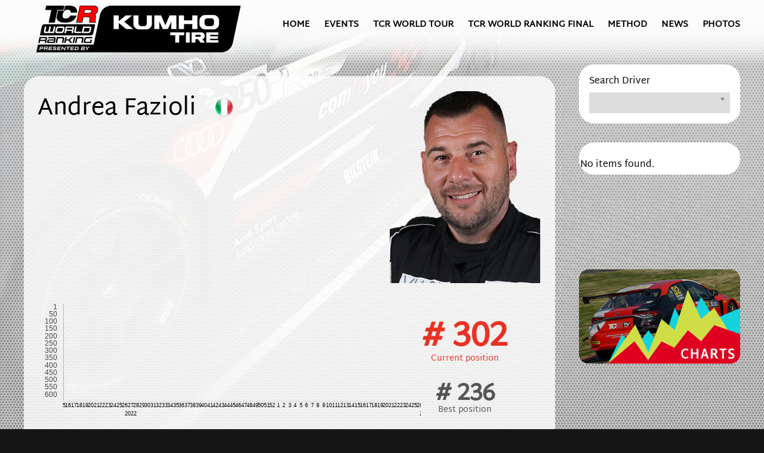

--- FILE ---
content_type: text/html; charset=utf-8
request_url: https://tcr-worldranking.com/drivers/driver/1366
body_size: 34379
content:
<!DOCTYPE html>
<html lang="en-gb" dir="ltr" vocab="https://schema.org/">
    <head>
        <meta http-equiv="X-UA-Compatible" content="IE=edge">
        <meta name="viewport" content="width=device-width, initial-scale=1">
        <meta name="msvalidate.01" content="230D6A56B585E826FD354CE1D2CD1E89" />
        <link rel="shortcut icon" href="/images/favicon/favicon96.png">
        <link rel="apple-touch-icon" href="/images/favicon/favicon180.png">
        <link rel="preconnect" href="https://fonts.googleapis.com">
<link rel="preconnect" href="https://fonts.gstatic.com" crossorigin>
<link href="https://fonts.googleapis.com/css2?family=Share+Tech+Mono&display=swap" rel="stylesheet"> 
        <meta charset="utf-8" />
	<base href="https://tcr-worldranking.com/drivers/driver/1366" />
	<meta name="generator" content="Joomla! - Open Source Content Management" />
	<title>TCR World Ranking - Drivers - TCR World Ranking</title>
	<link href="/favicon.ico" rel="shortcut icon" type="image/vnd.microsoft.icon" />
	<link href="/components/com_tcr_world_ranking/assets/css/tcr_world_ranking.css" rel="stylesheet" />
	<link href="/media/modals/css/bootstrap.min.css?v=11.7.1.p" rel="stylesheet" />
	<link href="/plugins/system/cookiesck/assets/front.css?ver=3.3.4" rel="stylesheet" />
	<link href="/modules/mod_zooitem/tmpl/list/style.css?ver=20220209" rel="stylesheet" />
	<link href="/templates/yootheme/css/theme.9.css?1761571231" rel="stylesheet" />
	<style>

			#cookiesck {
				position:fixed;
				left:0;
				right: 0;
				bottom: 0;
				z-index: 1000000;
				min-height: 30px;
				color: #eeeeee;
				background: rgba(0,0,0,0.5);
				text-align: center;
				font-size: 14px;
				line-height: 14px;
			}
			#cookiesck_text {
				padding: 10px 0;
				display: inline-block;
			}
			#cookiesck_buttons {
				float: right;
			}
			.cookiesck_button,
			#cookiesck_accept,
			#cookiesck_decline,
			#cookiesck_settings,
			#cookiesck_readmore {
				float:left;
				padding:10px;
				margin: 5px;
				border-radius: 3px;
				text-decoration: none;
				cursor: pointer;
				transition: all 0.2s ease;
			}
			#cookiesck_readmore {
				float:right;
				color: #fff;
				border: 2px solid transparent;
				transition: all 0.2s ease;
			}
			#cookiesck_readmore:hover {
				border: 2px solid #fff;
			}
			#cookiesck_accept {
				background: #1176a6;
				border: 2px solid #1176a6;
				color: #f5f5f5;
			}
			#cookiesck_accept:hover {
				background: transparent;
				border: 2px solid darkturquoise;
				color: darkturquoise;
			}
			#cookiesck_decline {
				background: #000;
				border: 2px solid #000;
				color: #f5f5f5;
			}
			#cookiesck_decline:hover {
				background: transparent;
				border: 2px solid #fff;
				color: #fff;
			}
			#cookiesck_settings {
				background: #fff;
				border: 2px solid #fff;
				color: #000;
			}
			#cookiesck_settings:hover {
				background: transparent;
				border: 2px solid #fff;
				color: #fff;
			}
			#cookiesck_options {
				display: none;
				width: 30px;
				height: 30px;
				border-radius: 15px;
				box-sizing: border-box;
				position: fixed;
				bottom: 0;
				left: 0;
				margin: 10px;
				border: 1px solid #ccc;
				cursor: pointer;
				background: #fff url(/plugins/system/cookiesck/assets/cookies-icon.svg) center center no-repeat;
				background-size: 80% auto;
				z-index: 1000000;
			}
			#cookiesck_options > .inner {
				display: none;
				width: max-content;
				margin-top: -40px;
				background: rgba(0,0,0,0.7);
				position: absolute;
				font-size: 14px;
				color: #fff;
				padding: 4px 7px;
				border-radius: 3px;
			}
			#cookiesck_options:hover > .inner {
				display: block;
			}
			#cookiesck > div {
				display: flex;
				justify-content: space-around;
				align-items: center;
				flex-direction: column;
			}
			
			
			.cookiesck-iframe-wrap-text {
				position: absolute;
				width: 100%;
				padding: 10px;
				color: #fff;
				top: 50%;
				transform: translate(0,-60%);
				text-align: center;
			}
			.cookiesck-iframe-wrap:hover .cookiesck-iframe-wrap-text {
				color: #333;
			}

		
	</style>
	<script type="application/json" class="joomla-script-options new">{"csrf.token":"86fbac384db9fa18acf3dca26ba88ec6","system.paths":{"root":"","base":""},"rl_modals":{"class":"modal_link","defaults":{"opacity":"0.8","initialHeight":"300","maxWidth":"95%","maxHeight":"95%","current":"{current} \/ {total}","previous":"previous","next":"next","close":"close","xhrError":"This content failed to load.","imgError":"This image failed to load."},"auto_correct_size":1,"auto_correct_size_delay":0,"disable_background_scrolling":0,"disable_on_mobile":0,"disable_on_mobile_splash":0,"mobile_max_width":767,"open_by_url":null}}</script>
	<script src="/media/jui/js/jquery.min.js?880fc8f96cc5b1fd3694cc1efa4a9a40"></script>
	<script src="/media/jui/js/jquery-noconflict.js?880fc8f96cc5b1fd3694cc1efa4a9a40"></script>
	<script src="/media/jui/js/jquery-migrate.min.js?880fc8f96cc5b1fd3694cc1efa4a9a40"></script>
	<script src="/components/com_tcr_world_ranking/assets/js/detail.js"></script>
	<script src="/media/system/js/core.js?880fc8f96cc5b1fd3694cc1efa4a9a40"></script>
	<script src="/media/modals/js/jquery.touchSwipe.min.js"></script>
	<script src="/media/modals/js/jquery.modals.min.js?v=11.7.1.p"></script>
	<script src="/media/modals/js/script.min.js?v=11.7.1.p"></script>
	<script src="/plugins/system/cookiesck/assets/front.js?ver=3.3.4"></script>
	<script src="/templates/yootheme/vendor/yootheme/theme-analytics/app/analytics.min.js?2.7.6" defer></script>
	<script src="/templates/yootheme/vendor/assets/uikit/dist/js/uikit.min.js?2.7.6"></script>
	<script src="/templates/yootheme/vendor/assets/uikit/dist/js/uikit-icons-craft.min.js?2.7.6"></script>
	<script src="/templates/yootheme/js/theme.js?2.7.6"></script>
	<script>
document.addEventListener('DOMContentLoaded', function() {
            Array.prototype.slice.call(document.querySelectorAll('a span[id^="cloak"]')).forEach(function(span) {
                span.innerText = span.textContent;
            });
        });
var COOKIESCK = {
	ALLOWED : ["cookiesck","cookiesckiframes","c06cec3944bb19ce5dd754d189515237"]
	, VALUE : 'no'
	, UNIQUE_KEY : 'eu2s98c1hj0acrkkngd2vkiph1'
	, LOG : '1'
	, LIST : '{|QQ|Analytics|QQ|:{|QQ|name|QQ|:|QQ|Analytics|QQ|,|QQ|desc|QQ|:|QQ||QQ|,|QQ|platforms|QQ|:{|QQ|Google Analytics|QQ|:{|QQ|name|QQ|:|QQ|Google Analytics|QQ|,|QQ|desc|QQ|:|QQ||QQ|,|QQ|legal|QQ|:0,|QQ|cookies|QQ|:{|QQ|1685437848420|QQ|:{|QQ|id|QQ|:|QQ|1685437848420|QQ|,|QQ|key|QQ|:|QQ|_ga|QQ|,|QQ|desc|QQ|:|QQ||QQ|},|QQ|1685437857287|QQ|:{|QQ|id|QQ|:|QQ|1685437857287|QQ|,|QQ|key|QQ|:|QQ|_gid|QQ|,|QQ|desc|QQ|:|QQ||QQ|},|QQ|1685437868023|QQ|:{|QQ|id|QQ|:|QQ|1685437868023|QQ|,|QQ|key|QQ|:|QQ|_gat_XXX|QQ|,|QQ|desc|QQ|:|QQ||QQ|}}}}}}'
	, LIFETIME : '365'
	, DEBUG : '0'
	, TEXT : {
		INFO : 'By visiting our website you agree that we are using cookies to ensure you to get the best experience.'
		, ACCEPT_ALL : 'Accept all'
		, ACCEPT_ALL : 'Accept all'
		, DECLINE_ALL : 'Decline all'
		, SETTINGS : 'Customize'
		, OPTIONS : 'Cookies options'
		, CONFIRM_IFRAMES : 'Please confirm that you want to enable the iframes'
	}
};

if( document.readyState !== "loading" ) {
new Cookiesck({lifetime: "365", layout: "layout1", reload: "1"}); 
} else {
	document.addEventListener("DOMContentLoaded", function () {
		new Cookiesck({lifetime: "365", layout: "layout1", reload: "1"}); 
	});
}
	</script>
	<link rel="canonical" href="https://tcr-worldranking.com/drivers/driver/1366" />
	<meta property="og:title" content="TCR World Ranking - Andrea Fazioli" />
	<meta property="og:image" content="https://tcr-worldranking.com/images/drivers/F/Fazioli_Andrea_2025.png" />
	<meta property="og:description" content="Ranking: 302" />
	<meta name="title" content="TCR World Ranking - Andrea Fazioli" />
	<meta name="description" content="Ranking: 302" />
	<script>setTimeout(function(){ showplate();}, 300);
     function showplate(){
         limitzero();
    var modurank = document.getElementById("module-93");
    
    modurank.style.opacity = '100';
    modurank.style.width = '100%';
    modurank.style.height = 'auto';
    modurank.style.borderRadius = '16px';
   modurank.style.overflow = 'visible';
    tablerevael();}
    
    function tablerevael(){
    var table = document.getElementById("rankmodu");
for (let i in table.rows) {
   let row = table.rows[i]
   //iterate through rows
    setTimeout(function(){ }, 300*i);
   //rows would be accessed using the "row" variable assigned in the for loop
   for (let j in row.cells) {
     let col = row.cells[j]
     //iterate through columns
     //columns would be accessed using the "col" variable assigned in the for loop
   }  
}
}
</script>
	<script>var $theme = {"google_analytics":"UA-101542702-1","google_analytics_anonymize":""};</script>

        
          <style>
      .uk-navbar {    z-index: 99999999;}
      #bgvid {
 position: fixed;
  right: 0;
  bottom: 0;
  min-width: 100%; 
  min-height: 100%;
  max-width:unset;
}
.tm-header,
.tm-main {  z-index:999999;}
.pattern {
   background-image: url("https://tcr-worldranking.com/pattern5.png");
z-index: 9999;
display: block;
position: fixed;
width: 100%;
top: 0;
bottom: 0;
z-index:999;
}

.uk-container {position:relative; z-index:999999;}
.tm-header > .uk-navbar-container {background:none;}
  </style>
  <script>document.documentElement.className = 'js';</script>

    </head>
    <body class=" drivers 129">

        
        
        <div class="tm-page">

                        
<div class="tm-header-mobile uk-hidden@m">


    <div class="uk-navbar-container">
        <nav uk-navbar="container: .tm-header-mobile">

                        <div class="uk-navbar-left">

                                    
<a  href="https://tcr-worldranking.com/" class="uk-navbar-item uk-logo logohome">
    <img alt src="/templates/yootheme/cache/WR_K24-5e3af2ac.png" srcset="/templates/yootheme/cache/WR_K24-5e3af2ac.png 280w, /templates/yootheme/cache/WR_K24-3d253bca.png 560w" sizes="(min-width: 280px) 280px" data-width="280" data-height="88"></a>
                                    
                
                
            </div>
            
            
                        <div class="uk-navbar-right">

                
                                <a class="uk-navbar-toggle" href="#tm-mobile" uk-toggle>
                                        <div uk-navbar-toggle-icon></div>
                </a>
                
                
            </div>
            
        </nav>
    </div>

    

<div id="tm-mobile" uk-offcanvas mode="push" flip overlay>
    <div class="uk-offcanvas-bar">

                <button class="uk-offcanvas-close" type="button" uk-close></button>
        
        
            
<div class="uk-child-width-1-1" uk-grid>    <div>
<div class="uk-panel" id="module-menu-mobile">

    
    
<ul class="uk-nav uk-nav-default">
    
	<li class="item-101"><a href="/" class=" homenu"> Home</a></li>
	<li class="item-205"><a href="/events"> Events</a></li>
	<li class="item-320"><a href="https://www.fiatcrworldtour.com" target="_blank"> TCR World Tour</a></li>
	<li class="item-335"><a href="/tcr-wr-final"> TCR WORLD RANKING FINAL</a></li>
	<li class="item-206"><a href="/ranking-method"> Method</a></li>
	<li class="item-315"><a href="/news"> News</a></li>
	<li class="item-316"><a href="/photos"> Photos</a></li></ul>

</div>
</div></div>

            
    </div>
</div>

</div>


<div class="tm-header uk-visible@m" uk-header>



        <div uk-sticky media="@m" cls-active="uk-navbar-sticky" sel-target=".uk-navbar-container">
    
        <div class="uk-navbar-container">

            <div class="uk-container">
                <nav class="uk-navbar" uk-navbar="{&quot;align&quot;:&quot;left&quot;,&quot;boundary&quot;:&quot;.tm-header .uk-navbar-container&quot;,&quot;container&quot;:&quot;.tm-header &gt; [uk-sticky]&quot;}">

                                        <div class="uk-navbar-left">

                                                    
<a  href="https://tcr-worldranking.com/" class="uk-navbar-item uk-logo logohome">
    <img alt src="/templates/yootheme/cache/WR_K24-4d3f7367.png" srcset="/templates/yootheme/cache/WR_K24-4d3f7367.png 380w, /templates/yootheme/cache/WR_K24-3a208ea5.png 758w, /templates/yootheme/cache/WR_K24-41c15c94.png 759w, /templates/yootheme/cache/WR_K24-ba3573a7.png 760w" sizes="(min-width: 380px) 380px" data-width="380" data-height="119"></a>
                                                    
                        
                    </div>
                    
                    
                                        <div class="uk-navbar-right">

                                                    
<ul class="uk-navbar-nav" id="module-1">
    
	<li class="item-101"><a href="/" class=" homenu"> Home</a></li>
	<li class="item-205"><a href="/events"> Events</a></li>
	<li class="item-320"><a href="https://www.fiatcrworldtour.com" target="_blank"> TCR World Tour</a></li>
	<li class="item-335"><a href="/tcr-wr-final"> TCR WORLD RANKING FINAL</a></li>
	<li class="item-206"><a href="/ranking-method"> Method</a></li>
	<li class="item-315"><a href="/news"> News</a></li>
	<li class="item-316"><a href="/photos"> Photos</a></li></ul>

                        
                        

                    </div>
                    
                </nav>
            </div>

        </div>

        </div>
    





</div>
            
            

            
          <div class="content--intro" id="tm-main"  class="tm-main uk-section uk-section-default" uk-height-viewport="expand: true">
                <div class="frame">
					
				</div>
                <video id="bgvid" playsinline autoplay muted loop>
  <!-- 
- Video needs to be muted, since Chrome 66+ will not autoplay video with sound.
WCAG general accessibility recommendation is that media such as background video play through only once. Loop turned on for the purposes of illustration; if removed, the end of the video will fade in the same way created by pressing the "Pause" button  -->

<source src="https://tcr-worldranking.com/video.mp4" type="video/mp4">

</video>
<div class="pattern"></div>
                <div class="uk-container">

                    
                    <div class="uk-grid" uk-grid>
                        <div class="uk-width-expand@m">

                    
                            
            
            <div id="system-message-container" data-messages="[]">
</div>

            <style>
    #rl_modals_title {color:#fff !important}
</style>
<div class="page-driver">
<div class="table-responsive">
    <div class="innerdriver">
    <div class="driverhead">
        <div class="drivernombre">
            <div class="nombrenombre">
            <span class="nombre">
            
            Andrea Fazioli</span>
            <span class="flagcou"><img src="/images/flags/ITA.png">
            </span>
            <br>
            
            
            
            							</div>
            
        <div class="blockfav" style="display:none">
						
						<div class="favoblock">
						<div id="fav-1366">
												  
						  <div style="z-index:999999999" id="favo-" class="no favo">
						    <!-- START: Modals --><a class="modal modal_link" href="/component/users/?view=login&amp;Itemid=101&amp;ml=1" aria-label="Popup link" data-modal-class-name="no_title"><!-- END: Modals --><span class='starfav'> </span></a></div>
						    
						    						</div>
						</div>
					</div>
            <div class="driverbirth">
      	            </div>
            <div class="driverprizes"> 
            
            	            </div>
        <div class="socialinks">
                        

            
        </div>
         </div>
        
         <div class="driverpic">	
         	
					
         
           							 <img src="https://tcr-worldranking.com/images/drivers/F/Fazioli_Andrea_2025.png" class="driver-media" />
							                  
         
       
          </div>
    </div>
    <div class="drivershadow" style="display:none"></div>
    <div class="drivermid">
            
        	
        
            
        
        <div class="thegraph">
            <script src="https://tcr-worldranking.com/jquery.horizontal.scroll.js" type="text/javascript"></script>
<link rel="stylesheet" href="https://tcr-worldranking.com/jquery.horizontal.scroll.css">
  <input type="hidden" id="custId" name="custId" value="1366"> 
<style>.category-select-sub { display: none; }

.chartWrapper {
  position: relative;
}

.chartWrapper > canvas {
  position: absolute;
  left: 0;
  top: 0;
  pointer-events: none;
}

.chartAreaWrapper {
  width: 600px;
  overflow-x: hidden;
}



</style>
<script src="https://cdn.jsdelivr.net/npm/chart.js@2.9.3"></script>
<script src="https://cdn.jsdelivr.net/npm/hammerjs@2.0.8"></script>
<script src="https://cdn.jsdelivr.net/npm/chartjs-plugin-zoom@0.7.7"></script>

<link rel="stylesheet" href="https://tcr-worldranking.com/css/prism.css">
  <link rel="stylesheet" href="https://tcr-worldranking.com/css/chosen.css">
<link rel="stylesheet" href="https://tcr-worldranking.com/jquery.mCustomScrollbar.css">

<script src="https://ajax.googleapis.com/ajax/libs/jquery/2.1.1/jquery.min.js"></script>
  <script src="https://cdnjs.cloudflare.com/ajax/libs/Chart.js/2.3.0/Chart.min.js"></script>
<script src="https://tcr-worldranking.com/jquery.mCustomScrollbar.js"></script>
<link rel="stylesheet" href="https://cdnjs.cloudflare.com/ajax/libs/Chart.js/2.9.4/Chart.css" integrity="sha512-C7hOmCgGzihKXzyPU/z4nv97W0d9bv4ALuuEbSf6hm93myico9qa0hv4dODThvCsqQUmKmLcJmlpRmCaApr83g==" crossorigin="anonymous" />
<style>
   .chartscont {background-color: rgba(255, 255, 255, 0);margin-left:-0px;} 
    .chosedriver {padding:10px 30px; color: goldenrod; font-weight:bold;}
    .contdriver {width:50%; float:left;}
    .innercontdriver {padding:25px;}
    #myChart {margin-top:35px;position:relative;z-index:9999999;max-width:unset !important;}
        #myChartAxis {position:absolute;z-index:99999999;top:35px;}
   .chosedriver label {margin-left: 25px;
margin-right: 10px;}
</style>
 
  <input type="hidden" id="idpilota" name="idpilota" value="1366"> 
 <div class="chartscont" style="width:600px;">


 
 

 
 
  <div class="chartWrapper">
        <div class="chartAreaWrapper content" style="padding-left:40px;">
            <canvas onclick="compare(1366)" id="myChart" width="2500" height="200" style="width:2500px !important;height:200px !important;margin-left:-40px;"></canvas>
        </div>
         <canvas width="600" height="187" style="width:600px !important;height:187px !important" id="myChartAxis"></canvas>
    </div>
 
 
 </div>
 
 
<script>





function arrayColumn(array, columnName) {
    return array.map(function(value,index) {
        return value[columnName];
    })
}





// Our labels along the x-axis
var years = [];
// For drawing the lines
var africa = [];
var asia = [];
var europe = [168,170,178,190,203,276,408,547,675,734];
var latinAmerica = [40,20,10,16,24,38,74,167,508,784];
var northAmerica = [6,3,2,2,7,26,82,172,312,433];





var ctx = document.getElementById("myChart").getContext("2d");
var ctx2 = document.getElementById("myChartAxis").getContext("2d");




var myChart = new Chart(ctx, {
  type: 'line',
  
  data: {
    labels: years,
    datasets: [
      { 
        data: africa,
        label: "DR1",
        borderWidth: 3,
        fill: false,
        borderColor: "#e93223",
       
      }
      
    ]
  },
   options: {
       
       legend: {
            display: false
         },
       
        intersect: true,
                tooltips: {mode: 'x-axis',
                    intersect: true,
                    bodySpacing:20,
                    bodyFontSize: 14,
                    callbacks: {
                        title: () => {},
                        label: (tooltipItem, data) => {
                          
                            return ` Week: ${tooltipItem.xLabel[0]} / ${tooltipItem.xLabel[1]}   |  Ranking: ${tooltipItem.yLabel} `;
                        }
                    }
                },
       responsive: false,
            datasetStrokeWidth : 3,
            pointDotStrokeWidth :3,
          
      elements: {
        line: {
            tension: 0
        }
    },
    scales: {
        xAxes: [{
            
                gridLines: {
                    
        drawBorder: false,
      },
                ticks: {
                    fontColor: "rgba(255, 255, 255, 0)",
                    display: false //this will remove only the label
                }
            }],
            yAxes: [{
                offsetGridLines: false,
                reverse: true,
                gridLines: {
        drawBorder: false,
        display:false,
      },
                ticks: {
                    fontColor: "rgba(255, 255, 255, 0)",
                    display: false //this will remove only the label
                }
            }]
        },
    plugins: {
	zoom: {
		// Container for pan options
		pan: {
			// Boolean to enable panning
			enabled: true,

			// Panning directions. Remove the appropriate direction to disable
			// Eg. 'y' would only allow panning in the y direction
			// A function that is called as the user is panning and returns the
			// available directions can also be used:
			   mode: function({ chart }) {
			     return 'xy';
			   },
			mode: 'x',

			rangeMin: {
				// Format of min pan range depends on scale type
				x: null,
				y: null
			},
			rangeMax: {
				// Format of max pan range depends on scale type
				x: null,
				y: null
			},

			// On category scale, factor of pan velocity
			speed: 20,

			// Minimal pan distance required before actually applying pan
			threshold: 5,

			// Function called while the user is panning
			onPan: function({chart}) { console.log(`I'm panning!!!`); },
			// Function called once panning is completed
			onPanComplete: function({chart}) { console.log(`I was panned!!!`); }
		},

		// Container for zoom options
		zoom: {
			// Boolean to enable zooming
			enabled: true,

			// Enable drag-to-zoom behavior
			drag: true,

			// Drag-to-zoom effect can be customized
			// drag: {
			// 	 borderColor: 'rgba(225,225,225,0.3)'
			// 	 borderWidth: 5,
			// 	 backgroundColor: 'rgb(225,225,225)',
			// 	 animationDuration: 0
			// },

			// Zooming directions. Remove the appropriate direction to disable
			// Eg. 'y' would only allow zooming in the y direction
			// A function that is called as the user is zooming and returns the
			// available directions can also be used:
			   mode: function({ chart }) {
			     return 'xy';
			   },
			//mode: 'xy',

			rangeMin: {
				// Format of min zoom range depends on scale type
				x: null,
				y: null
			},
			rangeMax: {
				// Format of max zoom range depends on scale type
				x: null,
				y: null
			},

			// Speed of zoom via mouse wheel
			// (percentage of zoom on a wheel event)
			speed: 0.1,

			// Minimal zoom distance required before actually applying zoom
			threshold: 2,

			// On category scale, minimal zoom level before actually applying zoom
			sensitivity: 3,

			// Function called while the user is zooming
			onZoom: function({chart}) { console.log(`I'm zooming!!!`); },
			// Function called once zooming is completed
			onZoomComplete: function({chart}) { console.log(`I was zoomed!!!`); }
		}
	}
},
  
        scales: {
            xAxes: [{
                ticks: {
                    display: false,
                    color: "rgba(0, 0, 0, 0)",
                fontColor: "rgba(0, 0, 0, 0)",
                 callback: function(value, index, values) {


                     
                      
                      var labelArray = value;
                    
           
             
                           
                      
                        return labelArray;
                    },

                },
                gridLines: {
                color: "rgba(255, 255, 255, 0)",
                                    fontColor: "rgba(255, 255, 255, 0)",

            }
            },
            {
                scaleLabel: {
							display: false,
						fontSize: 11,
						padding: 4,
						fontColor: "#000",
							labelString: '   '
						},
						 offset:true,
                 gridLines: {
                      drawBorder: false,
        display:false,
        tickMarkLength: 11,
         padding: 20,
      },
               padding: 11,
            ticks: {
                autoSkip: false,
          maxRotation: 0,
          minRotation: 0,
            	    tickMarkLength: 10,
            	    tickLength: 10,
                     padding: 10,
                     stepSize: 50,
                     fontSize:9,
                    fontColor: "#000",
                  beginAtZero: false,
                  callback: function(value, index, values) {
 var labelArray3 = value;
if (labelArray3[2] === undefined){
  labelArray3[2]=" ";
}
var finalstage = [labelArray3[0],labelArray3[2]];
                      
                      
                        return finalstage;
                      
                    },
                  
                }
            }
            
            
            
            
            
            
            
            
            ],
            yAxes: [{
                
                ticks: {
                    display: true,
                    color: "rgba(255, 255, 255, 0)",
                    fontColor: "rgba(255, 255, 255, 0)",
                    drawBorder: false,
                    reverse: true,
                    stepSize: 50,
                     suggestedMin: 1,
                			  min: 1,
                },
                gridLines: {
                    display:false,
                    offsetGridLines: false,
                color: "rgba(0, 0, 0, 0)",
                                    fontColor: "rgba(0, 0, 0, 0)",
                                    drawBorder: false,

            }
            }]
        }
    }
    
});















var myChart2 = new Chart(ctx2, {
  type: 'line',
  
  data: {
    labels: years,
    datasets: [
      { 
        data: africa,
        label: "DR1",
        borderWidth: 0,
        pointRadius:0,
        borderColor: "#cfdd47",
       
      }
      
    ]
  },
   options: {
       showLines: false, 
       pointRadius:0,
       pointBorderWidth:0,
       legend: {
            display: false
         },
       
        intersect: false,
                tooltips: {mode: 'x-axis',
                    intersect: false,
                    bodySpacing:20,
                    bodyFontSize: 0,
                    callbacks: {
                        title: () => {},
                        label: (tooltipItem, data) => {
                          
                            return ``;
                        }
                    }
                },
       responsive: false,
            datasetStrokeWidth : 3,
            pointDotStrokeWidth :3,
          
      elements: {
        line: {
            tension: 0,
            
            showLines: false 
        }
    },
    scales: {
        xAxes: [{
            
                gridLines: {
        drawBorder: false,
      },
                ticks: {
                    fontColor: "rgba(0, 0, 0, 0)",
                    display: false //this will remove only the label
                }
            }],
            yAxes: [{
                reverse: true,
                gridLines: {
        drawBorder: false,
      },
                ticks: {
                    fontColor: "rgba(0, 0, 0, 0)",
                    display: false //this will remove only the label
                }
            }]
        },
    
  
        scales: {
            xAxes: [{
                ticks: {
                    display: false,
                    color: "rgba(255, 255, 255, 0)",
                fontColor: "rgba(255, 255, 255, 0)",
                 callback: function(value, index, values) {


                     
                      
                      var labelArray = value;
                    
           
             
                           
                      
                        return labelArray;
                    },

                },
                gridLines: {
                color: "rgba(0, 0, 0, 0)",
                                    fontColor: "rgba(0, 0, 0, 0)",

            }
            },
            {
                scaleLabel: {
							display: false,
						fontSize: 11,
						padding: 4,
						fontColor: "#000",
							labelString: '   '
						},
						 offset:true,
                 gridLines: {
        tickMarkLength: 11,
         padding: 20,
      },
               padding: 11,
            ticks: {
                autoSkip: false,
          maxRotation: 0,
          minRotation: 0,
            	    tickMarkLength: 0,
            	    tickLength: 0,
                     padding: 10,
                     stepSize: 50,
                     fontSize:9,
                    fontColor: "#000",
                  beginAtZero: false,
                  callback: function(value, index, values) {
 var labelArray3 = value;
if (labelArray3[2] === undefined){
  labelArray3[2]=" ";
}
var finalstage = [labelArray3[0],labelArray3[2]];
                      
                      
                       
                      
                    },
                  
                }
            }
            
            
            
            
            
            
            
            
            ],
            yAxes: [{
                
                ticks: {
                    display: true,
                    color: "rgba(0, 0, 0, 0.7)",
                    fontColor: "rgba(0, 0, 0, 0.7)",
                    drawBorder: false,
                    reverse: true,
                    stepSize: 50,
                     suggestedMin: 1,
                			  min: 1,
                },
                gridLines: {
                color: "rgba(0, 0, 0, 0)",
                                    fontColor: "rgba(0, 0, 0, 0)",
                                    drawBorder: false,

            }
            }]
        }
    }
    
});







 




var $iddriver=jQuery( "#idpilota" ).val()

  

function drivergra1($pilota) {
    jQuery.post("https://tcr-worldranking.com/get_ranks.php", { driver: $pilota}).done(function(data) {
 var rispo = JSON.parse(data);
    
    
    


var nombre =$pilota;
  var ledate = arrayColumn(rispo, '1');
  var iranks1 = arrayColumn(rispo, '0');
years=ledate;
updateWeatherChart1(iranks1,ledate,nombre);
      						});
}




function updateWeatherChart1(iranks1,ledate,nombre){
    
    myChart.data.labels = ledate;
    myChart.data.datasets[0].label = nombre;
    myChart.data.datasets[0].data = iranks1;
   
    myChart.update();  
    
    
      myChart2.data.labels = ledate;
    myChart2.data.datasets[0].label = nombre;
    myChart2.data.datasets[0].data = iranks1;
   
    myChart2.update();  
    
    
    
    
    
    
    
}
function compare($iddriver){
    
    window.location.href = "https://tcr-worldranking.com/charts/?d="+$iddriver;
}
/*jQuery('.chartAreaWrapper').scrollLeft(600);*/



 setTimeout(function(){ drivergra1($iddriver); }, 1000);
</script>

<script>
    (function($){
        $(window).on("load",function(){
           
           /* 
            $(".chartAreaWrapper").mCustomScrollbar({
					axis:"x",
					theme:"rounded-dots",
					setLeft: "-600px",
					autoExpandScrollbar:true,
					advanced:{autoExpandHorizontalScroll:true}
				});
            */
        });
        
       $(document).ready(function(){


  $(".chartAreaWrapper").mCustomScrollbar({
					axis:"x",
					theme:"rounded-dots-dark",
					setLeft: "-600px",
					autoExpandScrollbar:true,
					advanced:{autoExpandHorizontalScroll:true}
				});


}); 
        
        
    })(jQuery);
</script>
            
        </div>
        <div class="therank">
            <div class="driverrankin"><div class="currentrank"># 302</div>
            <div class="currentitle">Current position</div>
            <div class="bestrank"># 236           
            </div>
            <div class="besttitle">Best position</div>
            
            </div>
              </div>
        </div>
      
       
   
    </div>
</div>
</div>


<style>
    .ra-title, .driver-ra {width:40px;}
</style>



<div class="eventsmod">
<div class="newshead">
    <h2 class="uk-h3 uk-heading-bullet uk-margin-medium uk-scrollspy-inview uk-animation-slide-bottom-small" uk-scrollspy-class="" style="">        RESULTS    </h2>
</div>

<div class="eventrowouin" style="">
<div class="eventrowou" style="">
<div class="eventable">
    <div class="eventrow">
        <div class="wk-title">Week</div>
        <div class="yr-title">Year</div>
        <div class="ch-title">Championship</div>
        <div class="ev-title"><span>Event</span></div>
         <div class="ra-title"><span>Race</span></div>
        <div class="pt-title">Points</div>
        <div class="rk-title">Rank</div>
        </div>
 
 <div class="eventrow valid">
 <div class='driver-wk'>21</div><div class='driver-yr'>2025</div><div class='driver-ch'>TCR Italy DSG</div><div class='driver-ev'><a href='/events/event/730'>Vallelunga</a></div><div class='driver-ra'>R2</div><div class='driver-pts'>0.84</div><div class='driver-rk'>297</div> </div> 
  
 <div class="eventrow valid">
 <div class='driver-wk'>18</div><div class='driver-yr'>2025</div><div class='driver-ch'>TCR Italy DSG</div><div class='driver-ev'><a href='/events/event/714'>Misano</a></div><div class='driver-ra'>R2</div><div class='driver-pts'>0.12</div><div class='driver-rk'>304</div> </div> 
  
 <div class="eventrow valid">
 <div class='driver-wk'>43</div><div class='driver-yr'>2024</div><div class='driver-ch'>TCR Italy</div><div class='driver-ev'><a href='/events/event/668'>Monza</a></div><div class='driver-ra'>R2</div><div class='driver-pts'>0.14</div><div class='driver-rk'>302</div> </div> 
  
 <div class="eventrow valid">
 <div class='driver-wk'>43</div><div class='driver-yr'>2024</div><div class='driver-ch'>TCR Italy</div><div class='driver-ev'><a href='/events/event/668'>Monza</a></div><div class='driver-ra'>R1</div><div class='driver-pts'>0.14</div><div class='driver-rk'>302</div> </div> 
  
 <div class="eventrow valid">
 <div class='driver-wk'>38</div><div class='driver-yr'>2024</div><div class='driver-ch'>TCR Italy DSG</div><div class='driver-ev'><a href='/events/event/646'>Vallelunga</a></div><div class='driver-ra'>R2</div><div class='driver-pts'>0.12</div><div class='driver-rk'>297</div> </div> 
  
 <div class="eventrow valid">
 <div class='driver-wk'>38</div><div class='driver-yr'>2024</div><div class='driver-ch'>TCR Italy DSG</div><div class='driver-ev'><a href='/events/event/646'>Vallelunga</a></div><div class='driver-ra'>R1</div><div class='driver-pts'>0.84</div><div class='driver-rk'>297</div> </div> 
  
 <div class="eventrow valid">
 <div class='driver-wk'>36</div><div class='driver-yr'>2024</div><div class='driver-ch'>TCR Italy DSG</div><div class='driver-ev'><a href='/events/event/634'>Imola</a></div><div class='driver-ra'>R2</div><div class='driver-pts'>1.44</div><div class='driver-rk'>318</div> </div> 
  
 <div class="eventrow valid">
 <div class='driver-wk'>36</div><div class='driver-yr'>2024</div><div class='driver-ch'>TCR Italy DSG</div><div class='driver-ev'><a href='/events/event/634'>Imola</a></div><div class='driver-ra'>R1</div><div class='driver-pts'>0.12</div><div class='driver-rk'>318</div> </div> 
  
 <div class="eventrow valid">
 <div class='driver-wk'>28</div><div class='driver-yr'>2024</div><div class='driver-ch'>TCR Italy DSG</div><div class='driver-ev'><a href='/events/event/595'>Mugello</a></div><div class='driver-ra'>R2</div><div class='driver-pts'>1.20</div><div class='driver-rk'>352</div> </div> 
  
 <div class="eventrow valid">
 <div class='driver-wk'>28</div><div class='driver-yr'>2024</div><div class='driver-ch'>TCR Italy DSG</div><div class='driver-ev'><a href='/events/event/595'>Mugello</a></div><div class='driver-ra'>R1</div><div class='driver-pts'>1.20</div><div class='driver-rk'>352</div> </div> 
  
 <div class="eventrow valid">
 <div class='driver-wk'>23</div><div class='driver-yr'>2024</div><div class='driver-ch'>TCR Italy DSG</div><div class='driver-ev'><a href='/events/event/579'>Pergusa</a></div><div class='driver-ra'>R2</div><div class='driver-pts'>1.12</div><div class='driver-rk'>466</div> </div> 
  
 <div class="eventrow valid">
 <div class='driver-wk'>23</div><div class='driver-yr'>2024</div><div class='driver-ch'>TCR Italy DSG</div><div class='driver-ev'><a href='/events/event/579'>Pergusa</a></div><div class='driver-ra'>R1</div><div class='driver-pts'>0.96</div><div class='driver-rk'>466</div> </div> 
  
 <div class="eventrow novalid">
 <div class='driver-wk'>18</div><div class='driver-yr'>2024</div><div class='driver-ch'>TCR Italy DSG</div><div class='driver-ev'><a href='/events/event/549'>Misano</a></div><div class='driver-ra'>R2</div><div class='driver-pts'>0.12</div><div class='driver-rk'>543</div> </div> 
  
 <div class="eventrow novalid">
 <div class='driver-wk'>18</div><div class='driver-yr'>2024</div><div class='driver-ch'>TCR Italy DSG</div><div class='driver-ev'><a href='/events/event/549'>Misano</a></div><div class='driver-ra'>R1</div><div class='driver-pts'>0.12</div><div class='driver-rk'>543</div> </div> 
 </div></div>
</div>
<div class="evleg">Valid results in red</div>
</div>


<div class="newsconte"><div class="newshead">
    <h2 class="uk-h3 uk-heading-bullet uk-margin-medium uk-scrollspy-inview uk-animation-slide-bottom-small" uk-scrollspy-class="" style="">        News    </h2>
</div><div class='lenotizie'></div></div><!doctype html>


        <style>
.videoTitle {color:#222;}
       .SearchResultsDiv {padding:0}
            .search-form-container {
              
               
                padding: 20px;
                border-radius: 2px;
            }
            .input-row {
                margin-bottom: 20px;
            }
            .input-field {
                width: 100%;
                border-radius: 2px;
                padding: 10px;
                border: #e0dfdf 1px solid;
            }
            .btn-submit {
                padding: 10px 20px;
                background: #333;
               e
                color: #f0f0f0;
                font-size: 0.9em;
                width: 100px;
                border-radius: 2px;
                cursor:pointer;
            }
            
            
            .response {
                padding: 10px;
                margin-top: 10px;
                border-radius: 2px;
            }

            .error {
                 background: #fdcdcd;
                 border: #ecc0c1 1px solid;
            }

           .success {
                background: #c5f3c3;
                border: #bbe6ba 1px solid;
            }
            .result-heading {
                margin: 20px 0px;
                padding: 20px 10px 5px 0px;
                border-bottom: #e0dfdf 1px solid;
            }
            iframe {
                border: 0px;
            }
            .video-tile {
   
               
            }
            .video-tileinner {
                display: inline-block;
                margin: 10px 10px 20px 10px;
            }
            .videoDiv {
                
                width:100%;
            }
            .videoDiv img {width:100%;}
            .videoTitle {
                            font-size: 17px;
line-height: 25px;
margin-top: 0px;
text-transform: capitalize;
            }
            .videoTitle a 
            {color:#fff}
            .videoTitle a:hover {color:#f00;}
            
            .videoDesc {
                text-overflow: ellipsis;
                white-space: nowrap;
                overflow: hidden;
            }
            .videoInfo {
   
    width: 75%;
    padding: 15px;
    background: #222;
    margin-top: -60px;
    margin-left: 15px;
    z-index: 999999999999;
    position: relative;
}
        </style>
        
 
        
        
                    <div class="videosec">
<div class="videhead">
    <h2 class="uk-h3 uk-heading-bullet uk-margin-medium uk-scrollspy-inview uk-animation-slide-bottom-small" uk-scrollspy-class="" style="">        Videos    </h2>
</div>
            
            <div class="videos-data-container" id="SearchResultsDiv">

             
            
        </div>
        </div>
         
     



<script>





   function set_fav($userute,$pilota) {
   var $user=$userute;
    var $driv=$pilota;
jQuery.post("/set_fav.php", { idpilota: $pilota, idutente: $userute}).done(function(data) {
    
    
    var ID = 'favo-'+$pilota;
      
      
      jQuery('#' + ID).removeClass("no");
      
      jQuery('#' + ID).addClass("si");
      
      
             jQuery('#' + ID + ' a').attr("onclick", "unset_fav("+$user+","+$driv+")");


      						});
 
 
 var $ilpilota = [$pilota];
 var $luserute =[$userute];
	jQuery.post("https://world-ranking.herokuapp.com/api/favorite", { driver: $ilpilota, id: $luserute}).done(function(data) {
    

      						});
     						
      						
  }
  
  function gotodrive($pilota) {
      var gotourl="https://tcr-worldranking.com/drivers/driver/"+$pilota;
       location.replace(gotourl);
  }
 
 
  function unset_fav($userute,$pilota) {
       var $user=$userute;
    var $driv=$pilota; 
jQuery.post("https://tcr-worldranking.com/unset_fav.php", { idpilota: $pilota, idutente: $userute}).done(function(data) {
    
    
       var ID = 'favo-'+$pilota;
      
      
      jQuery('#' + ID).removeClass("si");
      
      jQuery('#' + ID).addClass("no");
      
        jQuery('#' + ID + ' a').attr("onclick", "set_fav("+$user+","+$driv+")");
      
      						});
      						
      						
      						
       var $ilpilota = [$pilota];
 var $luserute =[$userute];						
      						jQuery.post("https://world-ranking.herokuapp.com/api/favorite", { driver: $ilpilota, id: $luserute}).done(function(data) {
    

      
      
      
      						});
      						
      						
  }
  
  
  
  
  
    
</script>

            




                                                </div>

                        
<aside id="tm-sidebar" class="tm-sidebar uk-width-1-4@m">
    
<div class="uk-child-width-1-1" uk-grid>    <div>
<div class="uk-panel" id="module-97">

    
    <div class="searchtitle">Search Driver</div>
<div class='contdriver_search'><div class='innercontdriver_search'><select class="chosen-select"  id="srcdr"><option value="">&nbsp </option><option value='267'>'Linos' </option><option value='884'>'J' </option><option value='1448'>Kizuna </option><option value='1350'> 'Budiyanto'</option><option value='233'> 'Hirobon'</option><option value='240'> 'Mototino'</option><option value='410'>Kari Aarnio</option><option value='1348'>Umar Abdullah</option><option value='1560'>Jorge Abed</option><option value='1568'>Yusif Abed</option><option value='1667'>Paul Abed</option><option value='1416'>Eugenio Acosta</option><option value='175'>Radim Adámek</option><option value='822'>Junichi Agematsu</option><option value='1587'>Adrián Agote</option><option value='1159'>Marco Aguilera</option><option value='326'>Andreas Ahlberg</option><option value='334'>Mikaela Åhlin-Kottulinsky</option><option value='360'>Alessio Aiello</option><option value='93'>Pedro Aizza</option><option value='263'>Ibragim Akhmadov</option><option value='749'>Mohammed Al Owais</option><option value='1274'>Ahmed Al-Khaja</option><option value='1004'>Mohammad Al-Sabah</option><option value='1158'>Antonio Albacete</option><option value='1360'>Alessandro Alcidi</option><option value='1623'>Alessio Alcidi</option><option value='1194'>Jeff Alden</option><option value='1703'>Giuliano Alesi</option><option value='577'>Pierluigi Alessandri</option><option value='1596'>Gianni Alessandria</option><option value='1227'>Pietro Alessi</option><option value='1577'>Suellio Almeida</option><option value='1284'>Mariano Alonso</option><option value='1025'>Gonzalo Alterio</option><option value='1566'>Sebastián Álvarez</option><option value='512'>Manuel Alves</option><option value='683'>Pablo Alves</option><option value='447'>Sigitas Ambrazevičius</option><option value='296'>Martin Andersen</option><option value='1098'>Viktor Andersson</option><option value='332'>Mattias Andersson</option><option value='845'>Dominic Ang Ding Xiong</option><option value='847'>Gilbert Ang Ding Feng</option><option value='188'>Chelsea Angelo</option><option value='403'>Alexandros Annivas</option><option value='811'>Yuki Ano</option><option value='1672'>Federico Antonelli</option><option value='259'>Fabio Antonello</option><option value='1139'>Carlos Antunes Tavares</option><option value='1177'>Thomas Apostoli</option><option value='102'>Rodrigo Aramendía</option><option value='977'>Thomas Ardelt</option><option value='1759'>Jean-Jacques Ardilly</option><option value='363'>Andrea Argenti</option><option value='1563'>Salvador Arizmendi</option><option value='1783'>Roberto Armogida</option><option value='329'>Isac Aronsson</option><option value='1575'>Oscar Arroyo</option><option value='871'>Harriet Arruabarrena Rubio</option><option value='780'>Aleksandr Artemyev</option><option value='553'>Anusorn Asiralertsiri</option><option value='1083'>Vladimir Atoev</option><option value='872'>Bob Attrell</option><option value='873'>Connor Attrell</option><option value='897'>Quinn Attrell</option><option value='1578'>Madison Aust</option><option value='1520'>Paul Avakian</option><option value='1085'>Richard Avery</option><option value='1539'>Anwar Avik</option><option value='143'>Rodolfo Ávila</option><option value='759'>Christian Axelsson</option><option value='41'>Mikel Azcona</option><option value='255'>Denis Babuin</option><option value='311'>Kenn Bach</option><option value='4'>Andreas Bäckman</option><option value='39'>Jessica Bäckman</option><option value='484'>Caleb Bacon</option><option value='1247'>Jeronimo Badaraco</option><option value='1684'>Anton Badoev</option><option value='54'>Nicolas Baert</option><option value='998'>Fabio Bagnoli</option><option value='1391'>Sam Baker</option><option value='898'>Dean Baker</option><option value='679'>Frederick Balbi</option><option value='13'>Nicola Baldan</option><option value='167'>Gergő Báldi</option><option value='1619'>Santino Balerini</option><option value='441'>Nerijus Baliūnas</option><option value='1664'>Darren Ball</option><option value='79'>Rodrigo Baptista</option><option value='81'>Adalberto Baptista</option><option value='1144'>Bruno Baptista</option><option value='992'>Filippo Barberi</option><option value='520'>Cosimo Barberini</option><option value='1590'>Mario  Bárcenas</option><option value='1313'>Jude Bargwanna</option><option value='185'>Ben Bargwanna</option><option value='194'>Jason Bargwanna</option><option value='1342'>Zoltan Barkovics</option><option value='926'>Jorge Barrio</option><option value='941'>Vasco Barros</option><option value='1669'>Michal Bartoszuk</option><option value='1440'>Jurijus Basovas</option><option value='681'>Antonella Bassani</option><option value='418'>Marc Basseng</option><option value='125'>Márcio Basso</option><option value='1679'>Exequiel Bastidas</option><option value='1197'>Andrius Baublys</option><option value='610'>Reto Baumann</option><option value='1002'>Patrick Bay</option><option value='1325'>Will Beech</option><option value='968'>Jonathan Beeson</option><option value='574'>Jorge Belloc Díaz</option><option value='575'>Jorge Belloc Ruiz</option><option value='521'>Filippo Bencivenni</option><option value='886'>Axel Bengtsson</option><option value='12'>Mehdi Bennani</option><option value='293'>Günter Benninger</option><option value='1523'>Ryan Bensley</option><option value='1175'>Tiziano Bergamasco</option><option value='550'>Calle Bergman</option><option value='375'>Matteo Bergonzini</option><option value='500'>Lance Bergstein</option><option value='644'>Anton Bergström</option><option value='368'>Davide Bernasconi</option><option value='30'>Nathanaël Berthon</option><option value='358'>Alessandro Berton</option><option value='1151'>Kim Berwanger</option><option value='566'>Gijs Bessem</option><option value='85'>Ernesto Bessone</option><option value='114'>Juan Pablo Bessone</option><option value='960'>Figgo Bessone</option><option value='1457'>Timo Beuth</option><option value='1762'>Stéphane Biajoux</option><option value='1229'>Chris Bialan</option><option value='1017'>Cabot Bigham</option><option value='1442'>Gediminas Bilinskas</option><option value='999'>Ahmed Bin Khanen</option><option value='63'>Gustav Birch</option><option value='659'>Manuel Bissa</option><option value='46'>Thed Björk</option><option value='1486'>Cedric Bloch</option><option value='116'>Roy Block</option><option value='1605'>Harry Bloor</option><option value='895'>Richard Boake</option><option value='1061'>Carl Boardley</option><option value='1588'>Aleksandr Bobrovs</option><option value='1541'>Carlo Alberto Bocca</option><option value='345'>Hermann Bock</option><option value='1677'>Giuseppe Bodega</option><option value='958'>Michael Bohrer</option><option value='34'>Bence Boldizs</option><option value='1599'>Giancarlo Bolognini</option><option value='1308'>Hugo Bonilla</option><option value='416'>Michael Bonk</option><option value='1096'>Michel Bonnín</option><option value='1153'>Enric Bordás</option><option value='55'>Dušan Borković</option><option value='606'>Miklas Born</option><option value='372'>Federico Borrett</option><option value='1171'>Sacha Bottemanne</option><option value='1304'>Hervé Boujuau</option><option value='684'>Renato Braga</option><option value='687'>André Bragantini</option><option value='783'>Dmitry Bragin</option><option value='199'>Keegan Brain</option><option value='1135'>Kevin Brandsborg</option><option value='1643'>Pierre Bredeaux</option><option value='1435'>Jonathan Brel</option><option value='878'>Christoph Breuer</option><option value='572'>Luc Breukers</option><option value='581'>Ivo Breukers</option><option value='614'>Rik Breukers</option><option value='1645'>Julien Briché</option><option value='1059'>Jenson Brickley</option><option value='1546'>Alessandro Brigatti</option><option value='257'>Eric Brigliadori</option><option value='1254'>Yuri Brigliadori</option><option value='1608'>Danny Brink</option><option value='339'>Tobias Brink</option><option value='95'>Valdeno Brito</option><option value='773'>Preston Brown</option><option value='1062'>Lewis Brown</option><option value='643'>Will Brown</option><option value='475'>Cliff Brown</option><option value='881'>Michael Brüggenkamp</option><option value='253'>Cesare Brusa</option><option value='198'>Josh Buchan</option><option value='1207'>Attila Bucsi</option><option value='1482'>Elliot Budzinski</option><option value='1320'>Carlos 'Cacá' Bueno</option><option value='425'>Ranno Bundsen</option><option value='1741'>Cody Burcher</option><option value='252'>Antti Buri</option><option value='1268'>Morgan Burkhard</option><option value='787'>Grigory Burlutskiy</option><option value='1629'>Bradley Burns</option><option value='1184'>Tautvydas Butkus</option><option value='728'>Rob Butler</option><option value='229'>William Butler</option><option value='268'>Marco Butti</option><option value='1036'>Martin Byford</option><option value='1719'>Joaquín Cafaro</option><option value='916'>Cai Yuxuan</option><option value='706'>Nelson Cai Zhangda</option><option value='1751'>Cai Guan Ming</option><option value='429'>Konstantīns Calko</option><option value='64'>Isidro Callejas</option><option value='184'>Aaron Cameron</option><option value='930'>Thiago Camilo</option><option value='993'>Temel Çamlidağ</option><option value='1058'>Alistair Camp</option><option value='526'>Alex Campani</option><option value='1506'>Alessio 'Micio' Campoli</option><option value='1290'>Héctor Campos</option><option value='453'>Nelson Canache</option><option value='283'>Alba Cano Martínez</option><option value='141'>Martin Cao Hong Wei</option><option value='1422'>Mario Capella</option><option value='1398'>Ottavio Capelli</option><option value='866'>Ramūnas Čapkauskas</option><option value='442'>Titas Čapkauskas</option><option value='254'>Daniele Cappellari</option><option value='655'>Edoardo Cappello</option><option value='1030'>Francesco Cardone</option><option value='1027'>Pedro Cardoso</option><option value='1218'>Fabiano Cardoso</option><option value='997'>Federico Carli</option><option value='316'>Michael Carlsen</option><option value='258'>Ettore Carminati</option><option value='1552'>Marc Carol</option><option value='1521'>Thibaud Carrai</option><option value='1282'>Ana Carrasco</option><option value='123'>Ruslan Carta</option><option value='374'>Giuseppe Cartia</option><option value='204'>Michael Caruso</option><option value='82'>Fabio Casagrande</option><option value='1155'>Sergio Casalins</option><option value='124'>Juan Manuel Casella</option><option value='474'>Britt Casey</option><option value='1278'>Ryan Casha</option><option value='1499'>Diego Cassarà</option><option value='1281'>Santiago Castilla</option><option value='1771'>Cesar Castruita</option><option value='1632'>Kamil Çat</option><option value='1226'>Harvey Caton</option><option value='1000'>Nicky Catsburg</option><option value='634'>Eric Cayrolle</option><option value='266'>Kevin Ceccon</option><option value='177'>Sanel Ćehić</option><option value='1289'>Oskar Cervantes</option><option value='1511'>Luis Cervantes</option><option value='1512'>Pablo Cervantes</option><option value='971'>Pavlo Chabanov</option><option value='1586'>Samuel Chaligne</option><option value='1214'>Tyler Chambers</option><option value='1116'>Victor Chan Chun Leung</option><option value='1125'>Tony Chan Chi Wai</option><option value='127'>Chan Weng Tong</option><option value='1682'>Chan Zi You</option><option value='1459'>Euan Chan Ho Ting</option><option value='1458'>Sean Chang Chien Shang</option><option value='1508'>Matías Chas</option><option value='468'>Parker Chase</option><option value='1220'>Gilles Chauvin</option><option value='1770'>Omar Chaver</option><option value='470'>Gabby Chaves</option><option value='1562'>Omar Chávez</option><option value='1101'>Chen Hongwei</option><option value='1108'>Chen Junfu</option><option value='1648'>Joe Chen Junqiao</option><option value='128'>Chen Ze Xun</option><option value='1680'>Francis Chen Fang Ping</option><option value='1429'>Chen Guoping</option><option value='692'>Morris Chen Hancheng</option><option value='1461'>Chen Shao Hang</option><option value='1462'>Chen Zhi Yu</option><option value='715'>Kevin Chen Junhua</option><option value='972'>Chen Jinhong </option><option value='1494'>Chen Kai Zhou</option><option value='1529'>Chen Zi Jing</option><option value='1696'>Cheng Chun Hua</option><option value='979'>Cheong Chi On</option><option value='1396'>William Cheung Wang Chi </option><option value='1784'>Prapoj Cheunwichit</option><option value='927'>Martín Chialvo</option><option value='1283'>José Antonio Chico</option><option value='1617'>Adrián Chiriano</option><option value='1072'>Horia-Traian Chirigut</option><option value='1613'>Katsumasa Chiyo</option><option value='626'>Thierry Chkondali</option><option value='1592'>Jacobo Chocrón</option><option value='1598'>John Chocrón</option><option value='1774'>José Chocrón</option><option value='1653'>Michael Choi</option><option value='1193'>Choi Jeong Weon</option><option value='86'>Ayrton Chorne</option><option value='1081'>Ivan Chubarov</option><option value='132'>Jactin Chung Ho Hin</option><option value='672'>Marcelo Ciarrocchi</option><option value='510'>Luís Cidade</option><option value='1545'>Sinan Çiftçi</option><option value='1334'>Jacopo Cimenes</option><option value='1077'>Alberto Cioffi</option><option value='1087'>Luigi Cioffi</option><option value='502'>Marco Cirone</option><option value='1067'>Antonio Citera</option><option value='73'>Petr Čížek</option><option value='16'>Teddy Clairet</option><option value='67'>Jimmy Clairet</option><option value='205'>Michael Clemente</option><option value='1211'>Tom Cloet</option><option value='1039'>Max Coates</option><option value='1305'>Stéphane Codet</option><option value='938'>António Coimbra</option><option value='62'>Gilles Colombani</option><option value='1674'>Bruno Colombo</option><option value='1091'>Lucas Colombo Russell</option><option value='940'>Alfonso Colomina</option><option value='1399'>Stefano Comini</option><option value='1490'>Thomas Comparot</option><option value='1079'>Aurélien Comte</option><option value='549'>Santiago Concepción</option><option value='1384'>Santiago Concepción Jr</option><option value='221'>Jac Constable</option><option value='1706'>Jaden Conwright</option><option value='219'>Hugo Cook</option><option value='404'>Ricky Coomber</option><option value='5'>Tom Coronel</option><option value='1233'>José Correia</option><option value='1234'>Beatriz Correia</option><option value='922'>Franco Coscia</option><option value='1518'>Jake Cosío</option><option value='1332'>Nicolas Costa</option><option value='101'>Marcelo Costa</option><option value='1010'>Marcos Costantini</option><option value='1055'>Oliver Cottam</option><option value='639'>Fabian Coulthard</option><option value='1164'>André Couto</option><option value='1357'>Gabriele Covini</option><option value='197'>Jordan Cox</option><option value='103'>Matías Cravero</option><option value='1565'>Santiago Creel</option><option value='667'>Fernando Croce</option><option value='1625'>Leonardo Cuppari</option><option value='282'>Alejandro Cutillas</option><option value='1065'>Carlo Czepiel</option><option value='208'>Tony D'Alberto</option><option value='1341'>Marco Dahl</option><option value='337'>Robert Dahlgren</option><option value='694'>Vincent Dai Xiaoxiang</option><option value='1657'>Magnus Dall</option><option value='1658'>Mathias Dall</option><option value='515'>Romy Dall'Antonia</option><option value='736'>Vedat Ali Dalokay</option><option value='1363'>Emilio Damante</option><option value='1543'>Bautista Damiani</option><option value='893'>Jérimy Daniel</option><option value='1355'>Federico Danova</option><option value='563'>Fabian Danz</option><option value='547'>Vicente Dasi</option><option value='10'>Viktor Davidovski</option><option value='836'>Charles Dawson</option><option value='1564'>Salvador de Alba</option><option value='738'>Alberto De Ambroggi</option><option value='119'>Geciel de Andrade</option><option value='584'>Jimmy de Breucker</option><option value='588'>Kobe de Breucker</option><option value='987'>Eurico De Jesus</option><option value='1558'>Eduardo de León</option><option value='551'>José Manuel de los Milagros</option><option value='965'>Rino de Luca</option><option value='361'>Alfredo De Matteo</option><option value='1764'>Luis de Regil</option><option value='130'>Filipe Clemente de Souza</option><option value='1093'>Mathias De Valle</option><option value='1078'>Stefano De Vecchi</option><option value='262'>Giuseppe De Virgilio</option><option value='861'>Davide Dehren</option><option value='956'>Jacob Deily</option><option value='1007'>Sam Dejonghe</option><option value='834'>David Delli Guanti</option><option value='129'>David Deng Bao Wei</option><option value='1530'>Deng Hao Bin</option><option value='222'>Jack Depper</option><option value='561'>David Dermont</option><option value='842'>Bruno Derossi</option><option value='1436'>Federico Desiderio</option><option value='594'>Mathieu Detry</option><option value='896'>Justin Di Benedetto</option><option value='362'>Alfredo Di Cosmo</option><option value='279'>Sabatino Di Mare</option><option value='1145'>Gaetano Di Mauro</option><option value='1574'>Luis Díaz</option><option value='1097'>Philipp Dietrich</option><option value='1663'>Reignbert Diwa</option><option value='524'>Federico Dolci</option><option value='1336'>Jorden Dolischka</option><option value='1306'>Mario Domínguez</option><option value='868'>Nerijus Dovydaitis</option><option value='888'>Dejan Dragicevic</option><option value='1312'>Leon Dreiser</option><option value='560'>David Drieghe</option><option value='1463'>Du Jia Lin</option><option value='166'>Fraňo Dubreta</option><option value='540'>Marius Dudonis</option><option value='1080'>Aleksey Dudukalo</option><option value='1006'>Fabian Duffieux</option><option value='460'>Denis Dupont</option><option value='1054'>Dorian Duthil</option><option value='1522'>Andrew Dyer</option><option value='1340'>Malte Ebdrup</option><option value='744'>Roy Edland</option><option value='47'>Yann Ehrlacher</option><option value='774'>Steve Eich</option><option value='1169'>Michael Eichhorn</option><option value='1201'>Khalid Eidoo</option><option value='1041'>Philipp Eis</option><option value='324'>Casper Elgaard</option><option value='860'>Peter Elkmann</option><option value='1637'>Rob Ellick</option><option value='801'>Mitsuhiro Endo</option><option value='330'>Kevin Engman</option><option value='27'>Luca Engstler</option><option value='1513'>Jonathan Engstrøm</option><option value='1040'>Stephan Epp</option><option value='857'>Morten Eriksen</option><option value='478'>Gavin Ernstone</option><option value='731'>Demir Eröge</option><option value='890'>Didrik Esbjug</option><option value='1288'>Héctor Escamilla</option><option value='1595'>Mauricio Esses</option><option value='1553'>Juan Carlos Esteban</option><option value='482'>Trenton Estep</option><option value='488'>Ryan Eversley</option><option value='370'>Fabio Fabiani</option><option value='1665'>Luka Fabijančić</option><option value='757'>Peter Fahlström</option><option value='261'>Giorgio Fantilli</option><option value='666'>Franco Farina</option><option value='1015'>Mario Farnbacher</option><option value='1092'>Luciano Farroni</option><option value='1082'>Rustam Fatkhutdinov</option><option value='1366'>Andrea Fazioli</option><option value='1514'>Luigi Fazzino</option><option value='1316'>Lucas Fecury</option><option value='1044'>Fabrizio Fede</option><option value='365'>Carlotta Fedeli</option><option value='686'>Alceu Feldmann</option><option value='827'>Feng Jenchih </option><option value='1718'>Michel Fernandes</option><option value='52'>Rubén Fernández</option><option value='53'>Felipe Fernández</option><option value='117'>Gonzalo Fernández</option><option value='384'>Víctor Fernández</option><option value='1727'>Tomás Fernández</option><option value='1090'>Gustavo Fernigrini</option><option value='633'>Roberto Ferri</option><option value='1676'>Fulvio Ferri</option><option value='118'>Flavio 'Nonô' Figueiredo</option><option value='665'>Ana Beatriz 'Bia' Figueiredo</option><option value='31'>Josh Files</option><option value='635'>John Filippi</option><option value='464'>Mason Filippi</option><option value='106'>Damián Fineschi</option><option value='765'>Daniel Fink</option><option value='1140'>Jean-Marc Finot</option><option value='274'>Omar Fiorucci</option><option value='864'>Michael Fischer</option><option value='1349'>Dypo Fitramadhan</option><option value='391'>Lochlainn Fitzgerald-Symes</option><option value='371'>Fausto Flavi</option><option value='755'>Marcus Fluch</option><option value='567'>Llorenç Fluxá Cross</option><option value='568'>Llorenç Fluxá Domenéc</option><option value='1438'>Gabriele Foglia</option><option value='784'>Egor Fokin</option><option value='753'>Jaume Font</option><option value='1286'>Busián Fontán</option><option value='1330'>Norberto Fontana</option><option value='543'>Álvaro Fontes</option><option value='115'>Cyro Fontes</option><option value='1375'>Foo Kuk Cheung</option><option value='1413'>Joaquín Forcelledo</option><option value='1314'>Lucas Foresti</option><option value='1775'>Daniel Formal</option><option value='366'>Claudio Formenti</option><option value='1176'>Tommaso Fossati</option><option value='1642'>Raphaël Fournier</option><option value='1359'>Luca Franca</option><option value='88'>Ever Franetovich</option><option value='599'>Christiaan Frankenhout</option><option value='378'>Nicola Franzoso</option><option value='862'>Klaus-Dieter Frommer</option><option value='315'>Louise Frost</option><option value='1734'>Logan Frost</option><option value='1481'>Fu Bin</option><option value='291'>Dominik Fugel</option><option value='294'>Marcel Fugel</option><option value='1202'>Masaaki Fujii</option><option value='246'>Yuki Fujii</option><option value='1451'>Yoshinari Fujiwara</option><option value='48'>Petr Fulín</option><option value='173'>Petr Fulín jr.</option><option value='790'>Matvey Furazhkin</option><option value='1675'>Nick Galante</option><option value='65'>Jáchym Galáš</option><option value='724'>Steve Gales</option><option value='732'>Luigi Gallo</option><option value='1099'>Gao Zilong</option><option value='1464'>Gao Ya Ou</option><option value='713'>Gao Jiahong</option><option value='1238'>Gao Jie</option><option value='1581'>Alex Garcia</option><option value='858'>Jacobo García</option><option value='1154'>Álvaro García</option><option value='1417'>Gerardo García</option><option value='1720'>Luis Manuel García</option><option value='1721'>Carlos Manuel García</option><option value='641'>Kody Garland</option><option value='1262'>Jason Garrett</option><option value='1069'>Volker Garrn</option><option value='1572'>Ricardo Garza</option><option value='1423'>Fausto Gasparetto</option><option value='505'>Juan Francisco Gastañaga</option><option value='1639'>Sebastian Gavazza</option><option value='68'>Klim Gavrilov</option><option value='448'>Arūnas Gečiauskas</option><option value='579'>Ignas Gelžinis</option><option value='580'>Algirdas Gelžinis</option><option value='40'>Jordi Gené</option><option value='1001'>Eric Gené</option><option value='1161'>Geng Rui</option><option value='1381'>Adriano Gentili</option><option value='1382'>Claudio Gentili</option><option value='674'>Vitor Genz</option><option value='691'>Alejandro Geppert</option><option value='51'>Giacomo Ghermandi</option><option value='265'>Jonathan Giacon</option><option value='24'>Kevin Giacon</option><option value='383'>Steven Giacon</option><option value='1644'>Enzo Gianfratti</option><option value='770'>Chad Gilsinger</option><option value='528'>Gabriele Giorgi</option><option value='1626'>Luca Giovannoni</option><option value='841'>Marc Girard</option><option value='20'>Franco Girolami</option><option value='42'>Néstor Girolami</option><option value='122'>Giovani Girotto</option><option value='823'>Hernán Giuria</option><option value='432'>Ernesta Globytė</option><option value='1561'>Jorge Goeters</option><option value='1571'>Patrick Goeters</option><option value='1754'>Umut Göktaş</option><option value='1285'>Sandra Gómez</option><option value='1483'>Samuel Gomez</option><option value='379'>Nicola Gonnella</option><option value='462'>Tyler Gonzalez</option><option value='1244'>Luís González</option><option value='496'>Victor González</option><option value='1008'>Artur Goroyan</option><option value='385'>Virgilio Gosio</option><option value='1772'>Carlos Gotes</option><option value='466'>Harry Gottsacker</option><option value='1215'>Eduardo Gou</option><option value='1216'>Lalo Gou</option><option value='1271'>Eddie Gou</option><option value='1405'>Miguel Granados</option><option value='1444'>Dominykas Graudinis</option><option value='1445'>Robertas Graudinis</option><option value='536'>Justas Grendelis</option><option value='726'>Kieran Griffin</option><option value='1043'>Tim Groneck</option><option value='879'>Dirk Groneck</option><option value='299'>Peter Gross</option><option value='1765'>Christian Gross</option><option value='56'>Bartosz Groszek</option><option value='297'>Nico Gruber</option><option value='651'>Max Frederik Gruhn</option><option value='1717'>Thomas Grunert</option><option value='911'>Vasily Gryazin</option><option value='376'>Mauro Guastamacchia</option><option value='1425'>Felipe Güelfi</option><option value='1735'>Sebastián Guerra</option><option value='32'>Esteban Guerrieri</option><option value='273'>Nicola Guida</option><option value='377'>Mauro Guidetti</option><option value='1174'>Jacopo Guidetti</option><option value='604'>Vytenis Gulbinas</option><option value='877'>Atle Gulbrandsen</option><option value='417'>Andreas Gülden</option><option value='276'>Raffaele Gurrieri</option><option value='331'>Magnus Gustavsen</option><option value='1023'>Diego Gutiérrez</option><option value='1047'>Konstantyn Gutsul</option><option value='1213'>Jerónimo Guzmán Diaz</option><option value='796'>Kuniyuki Haga</option><option value='472'>Taylor Hagler</option><option value='1723'>Hayden Haikal</option><option value='18'>Michelle Halder</option><option value='286'>Mike Halder</option><option value='1744'>Maximus Hall</option><option value='764'>Florian Haller</option><option value='436'>Tuomas Halonen</option><option value='356'>Heiko Hammel</option><option value='1686'>Han Chang</option><option value='597'>Maxwell Hanratty</option><option value='340'>Peter Hansen</option><option value='195'>Jay Hanson</option><option value='804'>Kenta Harada</option><option value='1114'>Brad Harris</option><option value='1241'>Will Harris</option><option value='226'>Max Hart</option><option value='646'>Hans Hartmann Petersen</option><option value='760'>Dominik Haselsteiner</option><option value='969'>Mark Havers</option><option value='718'>Jessica Hawkins</option><option value='1635'>Jamie Hayes</option><option value='1102'>Derek He Shuxian</option><option value='1122'>Rainey He Xiao Le</option><option value='1465'>He Yuan</option><option value='414'>Jocelyn Hébert</option><option value='336'>Rasmus Hedberg</option><option value='933'>George Heler</option><option value='105'>Alan Hellmeister</option><option value='486'>Brian Henderson</option><option value='855'>Mik Henriksen</option><option value='473'>Tristan Herbert</option><option value='1346'>José Javier Hernández</option><option value='1630'>Juan Diego Hernández</option><option value='961'>Walter Hernández</option><option value='1515'>José Luis Hernández</option><option value='1593'>Carlos Rubén Herrera</option><option value='303'>Roland Hertner</option><option value='894'>Jean-François Hevey</option><option value='562'>Emil Heyerdahl</option><option value='227'>Tom Hibbert</option><option value='571'>Harry Hilders</option><option value='501'>Travis Hill</option><option value='1485'>Owen Hillman</option><option value='1726'>Benjamin Hites</option><option value='1368'>Henry Ho Wai Kun</option><option value='288'>Andreas Höfler</option><option value='201'>Lee Holdsworth</option><option value='740'>Magnus Holmgaard</option><option value='743'>Jonas Holmgaard</option><option value='94'>Paul Holton</option><option value='21'>Mat'o Homola</option><option value='974'>Hong Yuhong </option><option value='172'>Miro Horňák</option><option value='624'>Tamás Horváth</option><option value='1738'>Kenny Hsiao Qiang</option><option value='983'>Samuel Hsieh</option><option value='1693'>Hu Fei Fan</option><option value='978'>Hu Heng </option><option value='1239'>Hu Hanzhong</option><option value='988'>Hu Jia Xin</option><option value='1103'>Gavin Huang Junzhi</option><option value='1104'>Huang Shuni </option><option value='1105'>Huang Jinzhang</option><option value='1374'>Huang Ying </option><option value='131'>Huang Chu Han</option><option value='1168'>Huang Xi Zheng</option><option value='917'>Huang Xizhan</option><option value='1431'>Huang Xun</option><option value='1433'>Edison Huang Xinxiang</option><option value='1205'>Huang Kui Sheng</option><option value='695'>Huang Jianye </option><option value='709'>Huang Sijia</option><option value='984'>Huang Ruo Han</option><option value='816'>Zac Hudson</option><option value='44'>Rob Huff</option><option value='593'>Martin Huisman</option><option value='1084'>Nick Hull</option><option value='1389'>Raphael Hundeborn</option><option value='612'>Christoph Hurni</option><option value='729'>Bradley Hutchison</option><option value='1347'>Hwang Doyun</option><option value='314'>Lars Højris</option><option value='269'>Marco Iannotta</option><option value='675'>Gastón Iansa</option><option value='497'>Rubén Iglesias</option><option value='810'>Daisuke Imamura</option><option value='272'>Michele Imberti</option><option value='1701'>Taiga Imoto</option><option value='1070'>Jean-Philippe Imparato</option><option value='232'>Anna Inotsume</option><option value='235'>Keiichi Inoue</option><option value='1246'>Ip Tak Meng </option><option value='1755'>Christopher Issa</option><option value='446'>Igoris Ivanovas</option><option value='440'>Aurimas Jablonskis</option><option value='180'>Szymon Jabłonski</option><option value='302'>Robin Jahr</option><option value='1232'>Alyn James</option><option value='1198'>Jonas Jancevičius</option><option value='650'>Václav Janík</option><option value='1443'>Antti Jartsev</option><option value='1018'>Matt Jaskol</option><option value='934'>Tomas Jatkevičius</option><option value='967'>George Jaxon</option><option value='569'>Gunnar Jeannette</option><option value='60'>Felice Jelmini</option><option value='310'>Kasper H. Jensen</option><option value='1117'>Jiang Nan</option><option value='91'>Sérgio Jimenez</option><option value='1408'>César Tiberio Jímenez</option><option value='1492'>Jin Bian</option><option value='1547'>Filip Hoenjet</option><option value='1022'>Achim Johanns</option><option value='476'>Michael Johnson</option><option value='863'>Daniel Jolk</option><option value='1303'>Chase Jones</option><option value='1638'>Fynn Jones</option><option value='1683'>Alex Jones</option><option value='1697'>Christer Jöns</option><option value='537'>Justas Jonušis</option><option value='348'>Kai Jordan</option><option value='616'>Ronny Jost</option><option value='617'>Ruedi Jost</option><option value='1419'>Michel Jourdain Jr</option><option value='723'>Russell Joyce</option><option value='1275'>Kavi Jundu</option><option value='1170'>Tobias Jung</option><option value='663'>Antonio Junqueira</option><option value='1714'>Bruno Junqueira</option><option value='1656'>Juran Sun</option><option value='1780'>Matija Jurišić</option><option value='449'>Dainius Kablys</option><option value='1237'>Seda Kaçan</option><option value='1337'>Martin Kadlečík</option><option value='1453'>Ryosuke Kagami</option><option value='1064'>Davit Kajaia</option><option value='618'>Sacha Kakad</option><option value='791'>Pavel Kalmanovich</option><option value='1622'>Berk Kalpaklıoğlu</option><option value='1633'>Koray Kamiloğlu</option><option value='882'>Yu Kanamaru</option><option value='169'>Jonas Karklys</option><option value='333'>Mikael Karlsson</option><option value='424'>Sven Karuse</option><option value='237'>Masanobu Kato</option><option value='1048'>Ramazan Kaya</option><option value='596'>James Kaye</option><option value='867'>Andrius Keblys</option><option value='1180'>Marius Kemešys</option><option value='213'>Bradley Kent</option><option value='224'>Lewis Kent</option><option value='1709'>Jordan Kerridge</option><option value='1056'>Rick Kerry</option><option value='628'>Umair Ahmed Khan</option><option value='844'>Douglas Khoo Kok Hui</option><option value='627'>Thomas Kiefer</option><option value='874'>Edward Killeen</option><option value='1353'>Kim Hwarang</option><option value='1662'>Kim Young Chan</option><option value='1479'>Kim Sung Hyun</option><option value='1549'>Takahiro Kimura</option><option value='1257'>Kento Kimura</option><option value='203'>Luke King</option><option value='206'>Michael King</option><option value='437'>Vesa Kinnunen</option><option value='216'>Dan Kirby</option><option value='301'>René Kircher</option><option value='564'>Gábor Kismarty-Lechner</option><option value='210'>Alex Kite</option><option value='798'>Yuji Kiyotaki</option><option value='943'>Seiji  Kiyotaki</option><option value='295'>Mario Klammer</option><option value='1195'>Eduardas Klepikas</option><option value='556'>Constantin Kletzer</option><option value='1209'>Christian Klien</option><option value='851'>Ole Klitgaard</option><option value='1042'>Maik Knappmeier</option><option value='880'>Marco Knappmeier</option><option value='183'>Žarko Knego</option><option value='1544'>Blake Knowles</option><option value='338'>Robin Knutsson</option><option value='1610'>Takashi Kochiya</option><option value='802'>Shun Koide</option><option value='1551'>Osamu Kondo</option><option value='645'>Kim König</option><option value='1730'>Ryushu Konishi</option><option value='950'>Turgut Konukoǧlu</option><option value='1554'>Koo Jun Hak</option><option value='1528'>Benjamin Koslowski</option><option value='256'>Dušan Kouřil</option><option value='1063'>Adam Kout</option><option value='649'>Franjo Kovač</option><option value='178'>Sebastian Kołakowski</option><option value='1138'>Torsten Kratz</option><option value='305'>Allan Kristensen</option><option value='1309'>Johan Kristoffersson</option><option value='1210'>Patryk Krupiński</option><option value='217'>Danny Krywyj</option><option value='839'>Tommy Ku Siu Lam</option><option value='805'>Masataka Kubo</option><option value='1221'>Hideo Kubota</option><option value='1782'>Ernani Kuhn</option><option value='586'>Kantadhee Kusiri</option><option value='587'>Kantasak Kusiri</option><option value='483'>Mark Kvamme</option><option value='435'>Rokas Kvedaras</option><option value='1698'>Oleg Kvitka</option><option value='411'>Tom Kwok</option><option value='412'>Gary Kwok</option><option value='1236'>Aaron Kwok Fu Shing</option><option value='480'>Mike La Marra</option><option value='445'>Kari-Pekka Laaksonen</option><option value='1050'>Franck Labescat</option><option value='1279'>Marcus LaDelle</option><option value='748'>Christian Ladurner</option><option value='50'>Kirill Ladygin</option><option value='1245'>Alex LaHoz</option><option value='704'>Lai Judong</option><option value='990'>Jamie Lai Jing Wen</option><option value='1383'>Steve Laidlaw</option><option value='1434'>Sam Laidlaw</option><option value='619'>Sébastien Lajoux</option><option value='1300'>Andy Lally</option><option value='1579'>Christina Lam</option><option value='1248'>Lam Ka Chun </option><option value='490'>Todd Lamb</option><option value='682'>Maurício Lambiris</option><option value='1364'>Mattia Lancellotti</option><option value='72'>Niels Langeveld</option><option value='545'>Manel Lao Cornago jr</option><option value='544'>Manel Lao Gorina</option><option value='1089'>Felipe Lapenna</option><option value='1199'>Martins Lapins</option><option value='98'>Fabricio Larratea</option><option value='322'>Steffen Larsen</option><option value='1743'>Oliver Larsen</option><option value='531'>Francesco Laschino</option><option value='838'>David Lau Ying Kit</option><option value='419'>Manuel Lauck</option><option value='769'>Cameron Lawrence</option><option value='1705'>David Lawrence</option><option value='1032'>Michel Leal</option><option value='1033'>Thomas Leal</option><option value='1650'>Frederick Lee Fu Kwan </option><option value='163'>Henry Lee Man Kit</option><option value='1449'>Lee Jeong Woo</option><option value='850'>Nattanid Leewattanavalagul</option><option value='1307'>Sergio Legorreta</option><option value='287'>Albert Legutko</option><option value='1678'>Dennis Leißing</option><option value='1317'>Arthur Leist</option><option value='935'>Aurimas Lekavičius</option><option value='1261'>Jack Lemmer</option><option value='762'>Daniel Lemmerhofer</option><option value='613'>Christoph Lenz</option><option value='980'>Leong Keng Hei</option><option value='59'>Evgenii Leonov</option><option value='1606'>Finn Leslie</option><option value='699'>Jonathan Lester</option><option value='554'>Benjamin Leuchter</option><option value='120'>Tim Lewis jr.</option><option value='932'>Darron Lewis</option><option value='471'>Michael Lewis</option><option value='831'>Alex Ley</option><option value='830'>Thomas Li Yuquan</option><option value='1370'>Richard Li Guang Hua</option><option value='135'>Osborn Li Weng Ji</option><option value='918'>Li Chengyou</option><option value='1694'>Li Han</option><option value='700'>Li Yanhan</option><option value='703'>Li Yongde</option><option value='1249'>Li Ka Hei</option><option value='1430'>Liang Wenjun</option><option value='952'>Liang Qi</option><option value='707'>Andy Liang Wenyao</option><option value='919'>Liao Dingfu</option><option value='973'>David Liao Junhao </option><option value='1240'>Liao Jialing </option><option value='433'>Mindaugas Liatukas</option><option value='673'>Gustavo Lima</option><option value='1373'>Lin Zhi Shan</option><option value='1118'>Lin Cheng Hua</option><option value='1649'>Lin Yihong</option><option value='136'>Lin Qi</option><option value='701'>Lin Yuan Hu</option><option value='1493'>Jason Lin Xue Jun</option><option value='714'>Benson Lin Cenhan</option><option value='1487'>Dennis Lind</option><option value='320'>Philip Lindberg</option><option value='778'>Anders Lindstad</option><option value='1392'>Stewart Lines</option><option value='623'>Steven Liquorish</option><option value='962'>Alessandro Lisi</option><option value='573'>Henry Littig</option><option value='1302'>Bruce Liu Qi Ren</option><option value='1372'>Liu Hong Zhi</option><option value='137'>Liu Zi Chen</option><option value='1460'>Liu Chao</option><option value='953'>Liu Qi</option><option value='698'>Liu Weizhi</option><option value='1466'>Liu Ning</option><option value='1467'>Liu Song Hao</option><option value='1745'>Liu Jin Rong</option><option value='1746'>Liu Lei</option><option value='1752'>Liu Ze Tong</option><option value='931'>Bernardo Llaver</option><option value='611'>Rhys Lloyd</option><option value='1651'>Lo Ka Chun</option><option value='138'>Lo Sze Ho</option><option value='511'>Rafael Lobato</option><option value='1387'>Stefan Lohn</option><option value='532'>Niccolò Loia</option><option value='955'>Peyton Long</option><option value='875'>Nick Looijmans</option><option value='78'>Sergio López</option><option value='1113'>Olivier Lopez</option><option value='1519'>José María López</option><option value='306'>Carsten Lorenzen</option><option value='658'>Luca Lorenzini</option><option value='1710'>Daniel Losada</option><option value='648'>Levente Losonczy</option><option value='1394'>Lu Zhi Wei</option><option value='1165'>Lu Sihao</option><option value='1468'>Lu Bo Ru</option><option value='1469'>Lu Pei Fang</option><option value='1531'>Lu Wei Qi</option><option value='788'>Ivan Lukashevich</option><option value='892'>Johan Lund</option><option value='312'>Kim Lund Johansen</option><option value='829'>Luo Tianyi </option><option value='664'>Gabriel Lusquiños</option><option value='1119'>Lv Zhen Ming</option><option value='139'>Ma Qing Hua</option><option value='1532'>Ma Ran</option><option value='408'>Mikk Maaten</option><option value='1624'>Edoardo Maccari</option><option value='1740'>Ryan MacMillan</option><option value='1242'>Mariano Maglioccola</option><option value='109'>Enrique Maglione</option><option value='37'>Gilles Magnus</option><option value='308'>Jan Magnussen</option><option value='638'>Eddie Maguire</option><option value='140'>Mai Yi Bo</option><option value='170'>Michal Makeš</option><option value='234'>Jun Makino</option><option value='1441'>Nerijus Malaševičius</option><option value='1318'>Felipe Maluhy</option><option value='1369'>Man Siu Ming</option><option value='444'>Andrius Maniušis</option><option value='493'>Gino Manley</option><option value='1075'>Gennaro Manolio</option><option value='99'>Dorian Mansilla</option><option value='108'>Javier Manta</option><option value='1711'>Carlo Mantori</option><option value='1470'>Mao Jiao Hong</option><option value='668'>Alessandro Marchini</option><option value='1149'>Nelson Marcondes</option><option value='733'>Marco Marini</option><option value='1362'>Angelo Marino</option><option value='317'>Michael Markussen</option><option value='97'>Facundo Marques</option><option value='121'>Thiago Marques</option><option value='1172'>Luca Mars</option><option value='1060'>Joe Marshall-Birks</option><option value='1378'>Anthony Martella</option><option value='196'>John Martin</option><option value='176'>Rene Martinek</option><option value='1356'>Luciano Martinez</option><option value='100'>Diego Martínez</option><option value='1509'>Carlos Martinez</option><option value='1428'>Tommaso Mascitti</option><option value='781'>Andrey Maslennikov</option><option value='1230'>Simon Mason</option><option value='1785'>Bruno Massa</option><option value='522'>Rodolfo Massaro</option><option value='1447'>Ryusuke Masumoto</option><option value='307'>Jacob Mathiassen</option><option value='870'>Henrikas Matijošaitis</option><option value='1012'>Mato Matosevic</option><option value='243'>Takeshi Matsumoto-Suehiro</option><option value='1225'>Philipp Mattersdorfer</option><option value='1767'>Axel Matus</option><option value='653'>Michael Maurer</option><option value='1580'>Johnny Mauro</option><option value='1556'>Alejandro Mauro Sánchez</option><option value='1009'>Roman Mavlanov</option><option value='463'>Tyler Maxson</option><option value='202'>Liam McAdam</option><option value='640'>Iain McDougall</option><option value='1604'>Rod McGovern</option><option value='1191'>Sally McNulty</option><option value='1390'>Victor Medina</option><option value='1173'>Robert Megennis</option><option value='1311'>Paul Meijer</option><option value='629'>Willem Meijer</option><option value='835'>Simone Melatini</option><option value='590'>Marcus Menden</option><option value='592'>Marlon Menden</option><option value='343'>Thomas Mennecke</option><option value='669'>Carlos Javier Merlo</option><option value='600'>Bert Mets</option><option value='630'>Yannick Mettler</option><option value='786'>Evgeniy Metzker</option><option value='43'>Norbert Michelisz</option><option value='393'>Jordan Michels</option><option value='189'>Christopher Mies</option><option value='1666'>Bojan Miliković</option><option value='90'>Matías Milla</option><option value='457'>Chris Miller</option><option value='499'>Jon Miller</option><option value='1739'>Nemanja Milovanović</option><option value='200'>Lachlan Mineeff</option><option value='1333'>Francesco Miotto</option><option value='434'>Marius Miškunas</option><option value='1189'>Masato Mitsuhashi</option><option value='813'>Yusuke Mitsui</option><option value='49'>Mikhail Mityaev</option><option value='883'>Koji Miura</option><option value='230'>Ai Miura</option><option value='529'>Luigi Moccia</option><option value='193'>James Moffat</option><option value='846'>Melvin Moh</option><option value='142'>Jason Mok Tsz Wang</option><option value='1243'>Maurizio Mongardi</option><option value='29'>Tiago Monteiro</option><option value='92'>Beto Monteiro</option><option value='923'>Ignacio Montenegro</option><option value='1415'>Pedro Montero</option><option value='1137'>Olivier Montour</option><option value='413'>Louis-Philippe Montour</option><option value='1516'>Marco Montoya</option><option value='454'>Michael Moore</option><option value='939'>Francisco Mora</option><option value='620'>Sébastien Morales</option><option value='1722'>Diego Moran</option><option value='207'>Nathan Morcom</option><option value='1628'>Stefano Moretti</option><option value='211'>Alex Morgan</option><option value='327'>Hannes Morin</option><option value='1729'>Kokoro Morita</option><option value='1186'>Tosei Moriyama</option><option value='479'>Jonathan Morley</option><option value='1228'>Bryson Morris</option><option value='735'>Pierluigi Moscone</option><option value='1491'>Benjamin Mosson</option><option value='187'>Chaz Mostert</option><option value='843'>Jordan Mougenot</option><option value='503'>Gustavo Moura</option><option value='285'>Gustavo Moura Jr</option><option value='1013'>Victor Moutinho</option><option value='1393'>Ezio Muccio</option><option value='405'>Jonathan Mullan</option><option value='33'>Yvan Muller</option><option value='730'>René Münnich</option><option value='1264'>Andrei Muraveika</option><option value='390'>Greg Murphy</option><option value='465'>AJ Muss</option><option value='58'>Dániel Nagy</option><option value='809'>Hideki Nakahara</option><option value='1550'>Hiroshi 'Hiro-Kun' Nakamura</option><option value='800'>Shinji Nakano</option><option value='231'>Akihiko Nakaya</option><option value='1540'>Davide Nardilli</option><option value='737'>Nello Nataloni</option><option value='284'>Fernando Navarrete</option><option value='1659'>Jean-Laurent Navarro</option><option value='1660'>Pierre-Arnaud Navarro</option><option value='439'>Audrius Navickas</option><option value='947'>Henry Neal</option><option value='948'>Matt Neal</option><option value='949'>Will Neal</option><option value='741'>Sam Neary</option><option value='525'>Edoardo Necchi</option><option value='275'>Piero Necchi</option><option value='165'>David Němček</option><option value='328'>Hugo Nerman</option><option value='1315'>Celso Neto</option><option value='349'>Jürgen Nett</option><option value='357'>Joachim Nett</option><option value='1319'>Werner Neugebauer</option><option value='717'>Callum Newsham</option><option value='1597'>Sebastián Ng</option><option value='985'>Mike Ng Chi Leung</option><option value='1250'>Ng Kin Veng</option><option value='1747'>Ni Ze Qiang</option><option value='859'>Lukas Niedertscheider</option><option value='341'>Lars Nielsen</option><option value='1620'>Maria Nienkötter</option><option value='1295'>Gerardo Nieto</option><option value='1478'>Ryosuke Niikura</option><option value='758'>Stefan Nilsson</option><option value='1280'>Glenn Nirwan</option><option value='812'>Kazuma Nishimura</option><option value='1452'>Genki Nishimura</option><option value='914'>Hideyoshi Nishizawa</option><option value='426'>Reinis Nitišs</option><option value='487'>Robert Noaker</option><option value='1489'>Diego Noceti</option><option value='469'>Ryan Norman</option><option value='1051'>Julien Nougaret</option><option value='535'>Nicola Novaglio</option><option value='1024'>Diego Nunes</option><option value='929'>Pedro Enrique Nunes</option><option value='779'>Aydar Nuriev</option><option value='555'>Chariya Nuya</option><option value='323'>William Nyberg</option><option value='1011'>Niels Ulrich Nyboe</option><option value='1016'>Tom O'Gorman</option><option value='191'>Dylan O'Keeffe</option><option value='1779'>Jenson O'Neill-Going</option><option value='1265'>Douglas Oakley</option><option value='319'>Peter Obel</option><option value='852'>Mikkel Obel</option><option value='1699'>Lutz Obermann</option><option value='1724'>Radoslav Obrtal</option><option value='421'>Moritz Oestreich</option><option value='583'>Jérôme Ogay</option><option value='885'>Yasuhiro Ogushi</option><option value='1728'>Masashi Ohmura</option><option value='1612'>Takahisa Ohno</option><option value='685'>Carlos Okulovich</option><option value='1702'>Koichi Okumura</option><option value='239'>Mineki Okura</option><option value='1611'>Jiei Okuzumi</option><option value='995'>Ibrahim Okyay</option><option value='1152'>Ernesto Olhagaray</option><option value='1019'>Tom Oliphant</option><option value='513'>Gaetano Oliva</option><option value='936'>Miguel Oliveira</option><option value='937'>Paulo Oliveira</option><option value='837'>Patric Olovsson</option><option value='756'>Mats Olsson</option><option value='957'>Erik Olsson Hermansson</option><option value='1609'>Kento Omiya</option><option value='1569'>Rodrigo Ordoñez</option><option value='1287'>Andrés Orea Jr</option><option value='1'>Pepe Oriola</option><option value='1634'>Giacomo Orioli</option><option value='1020'>Bryan Ortiz</option><option value='785'>Egor Orudzhev</option><option value='1026'>Galid Osman</option><option value='1258'>Tobio Otani</option><option value='87'>Pablo Otero</option><option value='1266'>Tazio Ottis</option><option value='986'>Ouyang Zhen Wei</option><option value='238'>Masayoshi Oyama</option><option value='994'>Zekai Özen</option><option value='347'>Michael Paatz</option><option value='190'>Duvashen Padayachee</option><option value='402'>Hayden Paddon</option><option value='1766'>Javier Padilla</option><option value='1052'>Julien Paget</option><option value='1760'>Jacques Paget</option><option value='517'>Paolo Palanti</option><option value='111'>Nicolás Palau</option><option value='1439'>Andrea Palazzo</option><option value='1376'>Pan Yi Ming</option><option value='1418'>Carlos Pani</option><option value='260'>Federico Paolino</option><option value='678'>Felipe Papazissis</option><option value='548'>Josep Parera</option><option value='1076'>Junui Park</option><option value='1112'>Junesung Park</option><option value='346'>Maximilian Partl</option><option value='1761'>Maxence Passaquet</option><option value='514'>Simone Patrinicola</option><option value='814'>Stian Paulsen</option><option value='1088'>Kobe Pauwels</option><option value='558'>Miloš Pavlović</option><option value='1585'>Juan Felipe Pedraza</option><option value='423'>Peteer Peek</option><option value='1397'>Riley Pegram</option><option value='1454'>Larry Pegram</option><option value='181'>Tomáš Pekař</option><option value='1217'>Ivan Peklin</option><option value='382'>Sandro Pelatti</option><option value='1074'>Marco Pellegrini</option><option value='1403'>Juan Carlos Peralta</option><option value='506'>Jorge Pereira Silva</option><option value='507'>Pedro Pereira Silva</option><option value='1406'>Gabriel Pérez</option><option value='1407'>Victor Pérez Couto</option><option value='1296'>Ricardo Pérez de Lara</option><option value='1297'>Pablo Pérez de Lara</option><option value='1298'>Andrés Pérez de Lara</option><option value='1542'>Tiago Pernía</option><option value='1621'>Mariano Pernía</option><option value='1385'>Leonel Pernía</option><option value='1190'>Cristian Perocarpi</option><option value='519'>Fabian Peroni</option><option value='621'>Stéphane Perrin</option><option value='1178'>Adomas Petrovas</option><option value='83'>Fabricio Pezzini</option><option value='84'>Rodrigo Pflucker</option><option value='1053'>Christian Philippon</option><option value='1548'>Thanasiwanat Phongsinnatchaachun</option><option value='946'>Dechathorn Phuakkarawut</option><option value='516'>Samuele Piccin</option><option value='1224'>Camillo Piccin</option><option value='1367'>Julien Piguet</option><option value='427'>Sten Dorian Piirimägi</option><option value='1404'>Alejandro Pimentel</option><option value='996'>Barkin Pinar</option><option value='1259'>Samuel Pineda</option><option value='495'>Andrew Pinkerton</option><option value='1446'>Nelson Piquet jr</option><option value='1424'>Michele Pirro</option><option value='1685'>Petr Plotnikov</option><option value='1557'>Diego Polanco</option><option value='270'>Matteo Poloni</option><option value='481'>Mat Pombo</option><option value='991'>Aldo Cesare Ponti</option><option value='1121'>Paul Poon Tak Chun</option><option value='747'>Peter Posavac</option><option value='1066'>Tobias Poschik</option><option value='688'>Roberto Possas</option><option value='853'>Lasse Poulsen</option><option value='321'>René Povlsen</option><option value='1583'>Eric Powell</option><option value='228'>Will Powell</option><option value='1700'>Giacomo Prandelli</option><option value='819'>Robert Pravdič</option><option value='582'>Jasmin Preisig</option><option value='1037'>Tony Prendergast</option><option value='355'>Alexander Prinz</option><option value='739'>Pasarit Promsombat</option><option value='110'>Eugenio Provens</option><option value='387'>Walter Pugliese</option><option value='1160'>Laurent Puitgmal</option><option value='1602'>Tom Pussier</option><option value='75'>Sylvain Pussier</option><option value='1301'>Qiu Yi Heng</option><option value='145'>Samuel Qiu Wen Tao</option><option value='1688'>Qiu Yan Hui</option><option value='854'>Arnaud Quede</option><option value='1517'>Luis Quintana</option><option value='1661'>Hans-Joachim Rabe</option><option value='595'>Vincent Radermecker</option><option value='392'>Paul Radisich</option><option value='657'>Francesca Raffaele</option><option value='1003'>Berta Ràfols Paz</option><option value='772'>Kyle Raineri</option><option value='112'>Claudio Rama</option><option value='113'>Leandro Rama</option><option value='676'>Fernando Rama</option><option value='680'>Sergio Ramalho</option><option value='1185'>Simonas Ramanauskas</option><option value='1507'>Luis Ramírez </option><option value='654'>Antti Rammo</option><option value='533'>Luca Rangoni</option><option value='401'>Jaden Ransley</option><option value='431'>Antti Rantala</option><option value='1618'>Genaro Rasetto</option><option value='373'>Gianluca Ravara</option><option value='1636'>Alex Read</option><option value='57'>Damiano Reduzzi</option><option value='1310'>Julian Reeh</option><option value='1148'>Marcos Regadas</option><option value='300'>Philipp Regensperger</option><option value='598'>Walter Reho</option><option value='107'>Gonzalo Reilly</option><option value='80'>Raphael Reis</option><option value='677'>Edson Reis</option><option value='1731'>Leonardo Reis</option><option value='104'>Guilherme Reischl</option><option value='1292'>Julio Rejón</option><option value='1293'>Rodrigo Rejón</option><option value='1294'>Gerardo Rejón Jr</option><option value='1291'>Gerardo Rejón Sr</option><option value='1123'>Maggie Ren Chao</option><option value='359'>Alessandro Revello</option><option value='1269'>Colton Reynolds</option><option value='1208'>Enrico Riccardi</option><option value='1141'>Clay Richards</option><option value='1427'>Erwin Richter</option><option value='1219'>Iván Riera</option><option value='671'>Ricardo Risatti</option><option value='1768'>Nico Rivas</option><option value='734'>Paolo Rocca</option><option value='1358'>Matteo Roccadelli</option><option value='1414'>Esteban Roche</option><option value='455'>Alex Rockwell</option><option value='456'>Eric Rockwell</option><option value='250'>Alberto Rodio</option><option value='1601'>Esteban Rodríguez</option><option value='576'>Álvaro Rodríguez Sastre</option><option value='290'>Christopher Röhner</option><option value='954'>Tim Rölleke</option><option value='389'>Gene Rollinson</option><option value='277'>Riccardo Romagnoli</option><option value='656'>Emanuele Romani</option><option value='1031'>Miguel Ángel Romero</option><option value='1527'>Moritz Rosenbach</option><option value='1756'>Davide Rosini</option><option value='652'>Kai Rosowski</option><option value='578'>Gianvito Rossi</option><option value='1386'>Matías Rossi</option><option value='89'>Juan Ángel Rosso</option><option value='1573'>Rubén Rovelo</option><option value='144'>Ruan Cun Fan</option><option value='381'>Riccardo Ruberti</option><option value='1582'>Luke Rumberg</option><option value='1094'>Matías Russo</option><option value='26'>Martin Ryba</option><option value='1134'>Silas Rytter</option><option value='913'>Adam Rzepecki</option><option value='182'>Tomasz Rzepecki</option><option value='975'>Mayumi Sakagami</option><option value='1187'>Kazuhiro Sakai</option><option value='1179'>Deividas Sakalauskas</option><option value='1146'>Guilherme Salas</option><option value='1594'>Iván Salerno</option><option value='615'>Rodrigo Sales</option><option value='771'>Jay Salinsky</option><option value='754'>Emil Sällberg</option><option value='1005'>Michael Sallenbach</option><option value='1147'>Lucas Salles</option><option value='1641'>Franck Salvi</option><option value='452'>Rolandas Salys</option><option value='1715'>Ömer Şamli</option><option value='1559'>Ignacio Sánchez</option><option value='1776'>Rodrigo Sánchez</option><option value='1510'>José Carlos Sandoval</option><option value='1670'>Gustavo Sandrucci</option><option value='1480'>Max Sang Si En</option><option value='1324'>Egor Sanin</option><option value='1600'>Mauro Santamaría</option><option value='750'>Marco Santamaria</option><option value='1277'>Julián Santero</option><option value='1351'>Benny Santoso</option><option value='8'>José Manuel Sapag</option><option value='1142'>Luke Sargeant</option><option value='534'>Simone Sartoni</option><option value='815'>Munkong Sathienthirakul</option><option value='625'>Tanart Sathienthirakul</option><option value='1203'>Ren Sato</option><option value='248'>Jun Sato</option><option value='1607'>Gregory Saunders</option><option value='451'>Rimvydas Savickas</option><option value='380'>Predrag Šavinović</option><option value='821'>Francesco Savoia</option><option value='1584'>Guillaume Savoldelli</option><option value='803'>Ryunosuke Sawa</option><option value='292'>Eric Scalvini</option><option value='1073'>Giovanni Scamardi</option><option value='1498'>Stefan Schäfer</option><option value='1456'>Phillip Schauerte</option><option value='763'>Sebastian Schemmann</option><option value='1345'>Claus Schinkel Jr</option><option value='1344'>Claus Schinkel Sr</option><option value='776'>Håkon Schjærin</option><option value='959'>Mathias Schläppi</option><option value='351'>Roland Schmid</option><option value='342'>Alexander Schmidt</option><option value='1591'>Maximilano Schubert</option><option value='1038'>Warren Sciberras</option><option value='1437'>Federico Scionti</option><option value='925'>Javier Scuncio</option><option value='928'>Martín Scuncio</option><option value='1732'>Henrik Seibel</option><option value='174'>Petr Semerád</option><option value='1733'>Artem Severiukhin</option><option value='910'>Roman Sharapov</option><option value='1212'>Paul Sheard</option><option value='1124'>Sheng Jia Cheng</option><option value='721'>Adam Shepherd</option><option value='912'>Vladimir Sheshenin</option><option value='1763'>Yaroslav Shevyrtalov</option><option value='976'>Shi Shiwei </option><option value='1748'>Shi Yin Rong</option><option value='485'>Coby Shield</option><option value='186'>Brad Shiels</option><option value='1526'>Takuya Shiga</option><option value='792'>Timur Shigabutdinov</option><option value='794'>Shigetomo Shimono</option><option value='244'>Takuro Shinohara</option><option value='247'>Yusuke Shiotsu</option><option value='242'>Resshu Shioya</option><option value='245'>Takuya Shirasaka</option><option value='1603'>Veenesh Shunker</option><option value='1327'>Norbert Siedler</option><option value='1276'>Paul Siejes</option><option value='605'>Paul Sieljes</option><option value='1426'>Juan Pablo Sierra</option><option value='1095'>Matías Signorelli</option><option value='865'>Kajus Šikšnelis</option><option value='1111'>Paulo Silva</option><option value='1192'>Carlos Silva</option><option value='1256'>Guilherme Silva</option><option value='509'>Luís Silva</option><option value='1361'>Paolo Maria Silvestrini</option><option value='585'>Jonathan Simmonds</option><option value='1321'>Mikhail Simonov</option><option value='477'>Stephen Simpson</option><option value='817'>Grega Šimunović</option><option value='298'>Patrick Sing</option><option value='1183'>Tomas Šipkauskas</option><option value='887'>Christian Skaar</option><option value='428'>Marius Slabosevičius</option><option value='642'>Tim Slade</option><option value='966'>Samuel Sládečka</option><option value='1567'>Todd Sloan</option><option value='782'>Artem Slutskiy</option><option value='793'>Zakhar Slutskiy</option><option value='1323'>Kirill Smal</option><option value='820'>Vit Smejkal</option><option value='716'>Chris Smiley</option><option value='607'>Paul Smith</option><option value='220'>Isaac Smith</option><option value='225'>Mark Smith</option><option value='491'>Scott Smithson</option><option value='1136'>Aleksandr Smolyar</option><option value='795'>Yoshikazu Sobu</option><option value='335'>Oliver Söderström</option><option value='631'>Yevgen Sokolovskiy</option><option value='891'>Marius Solberg Hansen</option><option value='909'>Maksim Soldatov</option><option value='1736'>Sergio Solís</option><option value='1555'>Son Geon </option><option value='280'>Sandro Soubek</option><option value='508'>Manuel Sousa</option><option value='209'>Zac Soutar</option><option value='1713'>Rudi Speich</option><option value='670'>Rodrigo Sperafico</option><option value='552'>Adrian Spescha</option><option value='1631'>Marco Squillaci</option><option value='1021'>Nate Stacy</option><option value='1263'>Ivan Stanchin</option><option value='1068'>Armando Stanco</option><option value='559'>Dario Stanco</option><option value='409'>Kęstutis Stasionis</option><option value='443'>Audrius Stasiulevičius</option><option value='1196'>Henrikas Statkus</option><option value='264'>Igor Stefanovski</option><option value='179'>Sebastian Steibel</option><option value='1328'>René Steiger</option><option value='602'>Bob Stevens</option><option value='603'>Jos Stevens</option><option value='1455'>Ben Stewart</option><option value='415'>Hendrik Still</option><option value='1640'>Bernhard Stitz</option><option value='1231'>Matthew Stockford</option><option value='746'>Andie Stokoe</option><option value='69'>Łukasz Stolarczyk</option><option value='492'>Tyler Stone</option><option value='889'>Dennis Strandberg</option><option value='489'>Greg Strelzoff</option><option value='1329'>Bernd Strenge</option><option value='1182'>Leandras Stulpinas</option><option value='223'>Jamie Sturges</option><option value='848'>Sandy Stuvik</option><option value='1107'>Su Yanming</option><option value='708'>Su Jianhua</option><option value='1570'>Daniel Suárez</option><option value='1627'>Senna Summerbell</option><option value='722'>Scott Sumpton</option><option value='1497'>Sun Shu Ming</option><option value='849'>Grant Supaphongs</option><option value='541'>Joana Survilaitė</option><option value='1421'>Christian Suter</option><option value='1029'>Rafael Suzuki</option><option value='236'>Kenji Suzuki</option><option value='636'>Bailey Sweeny</option><option value='318'>Nicolai Sylvest</option><option value='565'>Ga'l Szabolcs</option><option value='1725'>Peter Szilagyi</option><option value='313'>Kristian Moe Sætheren</option><option value='742'>Thomas Sørensen</option><option value='1255'>Fabrizio Tablò</option><option value='1505'>Shozo Tagahara</option><option value='386'>Vito Tagliente</option><option value='1343'>Balazs Takacs</option><option value='1253'>Kobayashi Takashi</option><option value='241'>Naoto Takeda</option><option value='661'>Satoshi Takikawa</option><option value='808'>Yuji Takimoto</option><option value='459'>William Tally</option><option value='1132'>Seiji Tamada</option><option value='364'>Carlo Tamburini</option><option value='147'>Tan Tzer Szen</option><option value='1695'>Tan Hao Ran</option><option value='192'>Garth Tander</option><option value='1538'>Tang Zi Hao</option><option value='133'>James Tang Chi Lun</option><option value='1488'>Ananthorn Tangniannatchai</option><option value='797'>Riki Tanioka</option><option value='74'>Sami Taoufik</option><option value='251'>Alberto Tapparo</option><option value='36'>Gabriele Tarquini</option><option value='353'>Andreas Tasche</option><option value='609'>Matthew Taskinen</option><option value='28'>Attila Tassi</option><option value='281'>Salvatore Tavano</option><option value='1354'>Nicolas Taylor</option><option value='458'>Mikey Taylor</option><option value='689'>Raphael Teixeira</option><option value='504'>Daniel Teixeira</option><option value='1707'>Onat Telkenar</option><option value='1773'>Oscar Teran</option><option value='527'>Rajmond Terčić</option><option value='420'>Peter Terting</option><option value='608'>Philippe Thirion</option><option value='1377'>Sébastien Thome</option><option value='840'>Shaun Thong Weifeng</option><option value='1326'>Bradley Thurston</option><option value='134'>Ken Tian Kai</option><option value='1109'>Thierry Tierce</option><option value='942'>Daniel Tkachenko</option><option value='1777'>Tommaso Toldo</option><option value='789'>Lev Tolkachev</option><option value='1379'>Megan Tomlinson</option><option value='876'>Ron Tomlinson</option><option value='725'>Simon Tomlinson</option><option value='719'>Jamie Tonks</option><option value='1742'>Gabriele Torelli</option><option value='557'>Csaba Tóth</option><option value='422'>Cedrik Totz</option><option value='1057'>Garry Townsend</option><option value='1110'>Franck Traynard</option><option value='660'>Mauro Trentin</option><option value='530'>Andrea Tronconi</option><option value='832'>Neil Trotter</option><option value='1252'>Tsang Chi Lung</option><option value='1654'>Terence Tse</option><option value='1188'>Shion Tsujimoto</option><option value='799'>Toshiro Tsukada</option><option value='1689'>Tu Ya Te</option><option value='1299'>Nick Tucker</option><option value='869'>Tauras Tunyla</option><option value='1322'>Maksim Turiev</option><option value='1781'>Liam Turnbull</option><option value='951'>Masayuki Ueda</option><option value='970'>Tadao Uematsu</option><option value='662'>Shinsuke Umeda</option><option value='1133'>Junichi Umemoto</option><option value='1181'>Tomas Urbonavičius</option><option value='1409'>Maurício Uribe</option><option value='1410'>Alexis Uribe</option><option value='1411'>Oscar Uribe</option><option value='1412'>Oscar Uribe Jr</option><option value='1156'>Igor Urién</option><option value='45'>Santiago Urrutia</option><option value='352'>Meik Utsch</option><option value='271'>Mattias Vahtel</option><option value='539'>Egidijus Valeiša</option><option value='1049'>Giulio Valentini</option><option value='430'>Ivars Vallers</option><option value='518'>Ronnie Valori</option><option value='1589'>Emilio Valverde</option><option value='601'>Martin van den Berge</option><option value='388'>Chris van der Drift</option><option value='461'>Rory van der Steur</option><option value='542'>Mirco van Oostrum</option><option value='96'>James Vance</option><option value='538'>Mindaugas Varža</option><option value='833'>Kasparas Vaškelis</option><option value='745'>Martin Vedel Mortensen</option><option value='309'>Johnny Vejlebo</option><option value='9'>Stéphane Ventaja</option><option value='1708'>Marcos Vento</option><option value='1365'>Luca Verdi</option><option value='1335'>Tony Verhulst</option><option value='38'>Jean-Karl Vernay</option><option value='367'>Daniele Verrocchio</option><option value='1484'>Roberto Verrocchio</option><option value='35'>Frédéric Vervisch</option><option value='171'>Milovan Vesnić</option><option value='924'>Isidoro Vezzaro</option><option value='690'>Miguel Villacieros</option><option value='546'>Amalia Vinyes</option><option value='752'>Joan Vinyes</option><option value='438'>Toni Virtanen</option><option value='964'>Matteo Visdomini</option><option value='249'>Adriano Visdomini</option><option value='1150'>Thiago Vivacqua</option><option value='1260'>Vasily Vladykin</option><option value='1388'>Dirk Vleugels</option><option value='350'>Roger Vögeli</option><option value='289'>Christian Voithofer</option><option value='523'>Gabriele Volpato</option><option value='278'>Ruben Volt</option><option value='1420'>Christian von der Weid</option><option value='818'>Milan Vuković</option><option value='647'>Milenko Vuković</option><option value='806'>Shingo Wada</option><option value='1071'>Francois Wales</option><option value='591'>Mark Wallenwein</option><option value='215'>Chris Wallis</option><option value='354'>Lucas Waltermann</option><option value='824'>Wang Shangyuan </option><option value='1646'>Wang Jianmin</option><option value='149'>Wang Tao</option><option value='920'>Wang Shengsa</option><option value='1690'>Wang Hong Hao</option><option value='1471'>Wang Yi Min</option><option value='1737'>Wang Zhiyong</option><option value='1533'>Wang Xiao</option><option value='325'>Albin Wärnelöv</option><option value='1712'>Roland Waschkau</option><option value='1273'>Oliver Webb</option><option value='1126'>Wei Peng Da</option><option value='1647'>Wei Shibin</option><option value='1769'>Fabián Welter</option><option value='693'>Weng Zhiyuan </option><option value='727'>Anthony Whorton-Eales</option><option value='775'>Robert Wickens</option><option value='622'>Stefan Wieninger</option><option value='761'>Günther Wiesmeier</option><option value='467'>Mark Wilkins</option><option value='1270'>Clayton Williams</option><option value='637'>Braydan Willmington</option><option value='212'>Andrew Wilmot</option><option value='494'>Patrick Wilmot</option><option value='720'>Matthew Wilson</option><option value='218'>Darelle Wilson</option><option value='214'>Bruce Winfield</option><option value='1115'>Jordan Wiseley</option><option value='164'>Carol Wittke</option><option value='498'>Karl Wittmer</option><option value='146'>Sunny Wong Yat Shing</option><option value='151'>Kelvin Wong Kiang Kuan</option><option value='981'>Ryan Wong Chun Hao</option><option value='989'>Wong Chin Hung</option><option value='1035'>Ashley Woodman</option><option value='1100'>Wu Yizhan</option><option value='1371'>Wu Jiu Cheng</option><option value='1127'>Wu Wen Fa</option><option value='150'>Wu Yi Fan</option><option value='152'>Eason Wu Wai Hung</option><option value='1206'>Daniel Wu Neh Tsu </option><option value='1472'>Wu Jian Rong</option><option value='344'>Jens Wulf</option><option value='1339'>Jacob Wunderov</option><option value='168'>Jakub Wyszomirski</option><option value='570'>Gustavo Xavier</option><option value='1496'>Xiang Huan</option><option value='1162'>Kevin Xiao Kun Peng</option><option value='1352'>Jonathan Xie Boyu</option><option value='1120'>Martin Xie Xin Zhe</option><option value='1473'>Xie Jian Chao</option><option value='1495'>Xie Jin Xian</option><option value='1200'>Xu Renguang </option><option value='1615'>Yosuke Yamaki</option><option value='1450'>Sena Yamamoto</option><option value='1614'>Koji Yamanishi</option><option value='126'>Andy Yan Cheuk Wai</option><option value='153'>Yan Chuang </option><option value='825'>Yang Mengqiao</option><option value='1128'>Yang Hao Jie</option><option value='154'>Yang Xi</option><option value='155'>Yang Xiao Wei</option><option value='1691'>Yang Zheng</option><option value='1749'>Yang An</option><option value='1028'>Fabián Yannantuoni</option><option value='156'>Yao Li</option><option value='697'>Yao Yuanhao</option><option value='1704'>Hironobu Yasuda</option><option value='157'>Ye Guang Wen</option><option value='1086'>Frédéric Yerly</option><option value='158'>Yiu Lung</option><option value='1267'>Daijiro Yoshihara</option><option value='702'>You Yihao</option><option value='66'>Jack Young</option><option value='1380'>Jonathan Young</option><option value='1753'>Yu Run Ze</option><option value='826'>Yuan Shengping </option><option value='407'>Andrey Yushin</option><option value='1157'>Erik Zabala</option><option value='589'>Mihail Zamfir</option><option value='945'>Mirco Zanardini</option><option value='1400'>Santos Zanella</option><option value='1401'>Santos Zanella jr</option><option value='1402'>Franco Zanella</option><option value='1500'>Filippo Maria Zanin</option><option value='1338'>Jiří Zbožínek</option><option value='856'>Daniel Zefier</option><option value='1474'>Zeng Zhi Long</option><option value='1534'>Zeng Zhi Feng</option><option value='632'>Zoltán Zengő</option><option value='1501'>Carlo Zesati</option><option value='1502'>Bruno Zesati</option><option value='1503'>Paolo Zesati</option><option value='1504'>Humberto Zesati</option><option value='828'>Zhang Yingjia</option><option value='1106'>Zhang Weizhong</option><option value='1655'>Zhang Ming Yang</option><option value='1687'>Zhang Die</option><option value='159'>Zhang Zhen Dong </option><option value='160'>Jason Zhang Zhi Qiang</option><option value='161'>Zhang Zi Yi</option><option value='1204'>Zhang Hong Yu </option><option value='1475'>Zhang Wen Tao</option><option value='1476'>Zhang Yue</option><option value='982'>Zhang Han Biao</option><option value='1778'>Zhang Da Sheng</option><option value='1525'>Zhang Jia Qi</option><option value='1535'>Zhang Lian Shang</option><option value='1163'>Zhao Di</option><option value='1750'>Zhao Shi Yan</option><option value='148'>Zheng Wan Cheng</option><option value='1537'>Zhong Yi Zhan</option><option value='1129'>Zhou Hao Wen</option><option value='1130'>Zhou Yun Jie</option><option value='921'>Zhou Annian</option><option value='162'>Zhou Bao Long</option><option value='1536'>Zhu Jie Sheng</option><option value='1652'>Zhu Cheng</option><option value='901'>David Zhu Dai Wei</option><option value='903'>Juan Carlos Zhu Hu An</option><option value='908'>Zhu Yuan Jie</option><option value='1167'>Zhu Sheng Dong</option><option value='696'>Zhu Jiawei</option><option value='1235'>Zhu Yan</option><option value='1432'>Zhuang Yifeng</option><option value='705'>Zhuang Jishun</option><option value='1477'>Zhuang Zhe Ming</option><option value='1143'>Darius Žitlinskas</option><option value='751'>Nadir Zuhour</option><option value='406'>Valters Zviedris</option><option value='777'>Kenneth Østvold</option><option value='304'>Szymon Ładniak</option></select></div></div>
<script>

  
 jQuery(document).ready(function() {
   jQuery('#srcdr_chosen').on('change', function(evt, params) {
  
    var $campionato=params.selected;
    
    
alert($campionato); 
   
    
  });
  
    jQuery("#srcdr").chosen().change(function (event) {
        var iddri=jQuery(event.target).val();
        var urldriv="https://tcr-worldranking.com/drivers/driver/"+iddri;
window.location.href = urldriv;
  
    
});




});    
</script><noscript><strong>JavaScript is currently disabled.</strong>Please enable it for a better experience of <a href="http://2glux.com/projects/jumi">Jumi</a>.</noscript>
</div>
</div>    <div>
<div class="uk-panel wrnexteve" id="module-121">

    
    
No items found.
</div>
</div>    <div>
<div class="uk-panel" id="module-93">

    
    <div class="top_climbers">Climbers of the Week<br><span>no. of positions gained</span></div>
<div class="table-responsive">
    <table id="rankmodu" class="table table-striped">
            <thead>
                
                    
    <tr class='titlerow'><td class='trend-cell'><span class='trendspan'>9</span></td><td class='driver-cell'>                    
                    <a class="enter" href="/index.php/drivers/driver/1550">
                    Hiroshi 'Hiro-Kun' Nakamura</td><td class='photo-cell'><img src="/images/drivers/NO/Nakamura_Hiroshi_2025.png">                    
                     <div class="countryflag"><img class="rankflag" src="/images/flags/JPN.png"></div>
                    
                    </td></tr><tr class='titlerow'><td class='trend-cell'><span class='trendspan'>9</span></td><td class='driver-cell'>                    
                    <a class="enter" href="/index.php/drivers/driver/799">
                    Toshiro Tsukada</td><td class='photo-cell'><img src="/images/drivers/T/Tsukada_Toshiro_2022.png">                    
                     <div class="countryflag"><img class="rankflag" src="/images/flags/JPN.png"></div>
                    
                    </td></tr><tr class='titlerow'><td class='trend-cell'><span class='trendspan'>9</span></td><td class='driver-cell'>                    
                    <a class="enter" href="/index.php/drivers/driver/1729">
                    Kokoro Morita</td><td class='photo-cell'><img src="/images/drivers/driver_blank.png">                    
                     <div class="countryflag"><img class="rankflag" src="/images/flags/JPN.png"></div>
                    
                    </td></tr><tr class='titlerow'><td class='trend-cell'><span class='trendspan'>8</span></td><td class='driver-cell'>                    
                    <a class="enter" href="/index.php/drivers/driver/1548">
                    Thanasiwanat Phongsinnatchaachun</td><td class='photo-cell'><img src="/images/drivers/PQ/Phongsinnatchaachun_Thanasiwanat_2024.png">                    
                     <div class="countryflag"><img class="rankflag" src="/images/flags/THA.png"></div>
                    
                    </td></tr><tr class='titlerow'><td class='trend-cell'><span class='trendspan'>8</span></td><td class='driver-cell'>                    
                    <a class="enter" href="/index.php/drivers/driver/1564">
                    Salvador de Alba</td><td class='photo-cell'><img src="/images/drivers/D/De_Alba_Salvador_2024.png">                    
                     <div class="countryflag"><img class="rankflag" src="/images/flags/MEX.png"></div>
                    
                    </td></tr>
</tr>
</table>
</div><noscript><strong>JavaScript is currently disabled.</strong>Please enable it for a better experience of <a href="http://2glux.com/projects/jumi">Jumi</a>.</noscript>
</div>
</div>    <div>
<div class="uk-panel" id="module-95">

    
    
<div class="uk-margin-remove-last-child custom" ><p><a href="/charts"><img src="/images/banners/banner-med-02.png" alt="" /></a></p></div>

</div>
</div></div>
</aside>

                    </div>
                     
                </div>
            </div>
            
            

            <!-- Builder #footer -->
<div id="superfooter" class="uk-section-default uk-section">
    
        
        
        
            
                                <div class="uk-container">                
                    
                    <div class="tm-grid-expand uk-grid-margin" uk-grid>
<div class="uk-width-expand@m">
    
        
            
            
                
                    
<div id="logofooter" class="uk-margin">
        <img class="el-image" alt data-src="/templates/yootheme/cache/WR_K24-5e3af2ac.png" data-srcset="/templates/yootheme/cache/WR_K24-5e3af2ac.png 280w, /templates/yootheme/cache/WR_K24-3d253bca.png 560w" data-sizes="(min-width: 280px) 280px" data-width="280" data-height="88" uk-img>    
    
</div>

                
            
        
    
</div>

<div class="uk-width-large@m">
    
        
            
            
                
                    <div class="uk-hr uk-margin" id="footer#0-0-1-0"></div>
                
            
        
    
</div>

<div class="uk-width-expand@m">
    
        
            
            
                
                    
<div id="twitterbox" class="uk-margin uk-text-right">
        <a class="el-link" href="https://twitter.com/marcello_lotti" target="_blank"><img class="el-image" alt data-src="/templates/yootheme/cache/twitter_logo-3e00a0bf.png" data-srcset="/templates/yootheme/cache/twitter_logo-3e00a0bf.png 180w, /templates/yootheme/cache/twitter_logo-2b7a82d6.png 359w, /templates/yootheme/cache/twitter_logo-3f2eb8c8.png 360w" data-sizes="(min-width: 180px) 180px" data-width="180" data-height="40" uk-img></a>    
    
</div>

                
            
        
    
</div>
</div>
                                </div>
                
            
        
    
</div>

<div id="footermax" class="uk-section-default uk-section uk-padding-remove-vertical">
    
        
        
        
            
                                <div class="uk-container">                
                    
                    <div class="tm-grid-expand uk-grid-margin" uk-grid>
<div class="uk-width-1-2@s uk-width-1-4@m">
    
        
            
            
                
                    <div class="uk-panel uk-margin"><p>© 2023 WSC Ltd. All Rights Reserved.</p></div>
                
            
        
    
</div>

<div class="uk-width-1-2@s uk-width-1-4@m" id="footer#1-0-1">
    
        
            
            
                
                    <div class="uk-panel uk-margin uk-text-center"><p>Contact: Neil Hudson <span id="cloak94313d3d519297fd384339d300c69dd5">This email address is being protected from spambots. You need JavaScript enabled to view it.</span><script type='text/javascript'>
				document.getElementById('cloak94313d3d519297fd384339d300c69dd5').innerHTML = '';
				var prefix = '&#109;a' + 'i&#108;' + '&#116;o';
				var path = 'hr' + 'ef' + '=';
				var addy94313d3d519297fd384339d300c69dd5 = 'n&#101;&#105;l.h&#117;ds&#111;n' + '&#64;';
				addy94313d3d519297fd384339d300c69dd5 = addy94313d3d519297fd384339d300c69dd5 + 'wsc' + '&#46;' + 'gr&#111;&#117;p';
				var addy_text94313d3d519297fd384339d300c69dd5 = 'n&#101;&#105;l.h&#117;ds&#111;n' + '&#64;' + 'wsc' + '&#46;' + 'gr&#111;&#117;p';document.getElementById('cloak94313d3d519297fd384339d300c69dd5').innerHTML += '<a ' + path + '\'' + prefix + ':' + addy94313d3d519297fd384339d300c69dd5 + '\'>'+addy_text94313d3d519297fd384339d300c69dd5+'<\/a>';
		</script></p></div>
                
            
        
    
</div>

<div class="uk-width-1-2@s uk-width-1-4@m" id="footer#1-0-2">
    
        
            
            
                
                    <div class="uk-panel uk-margin uk-text-center" id="footer#1-0-2-0"><p><a href="https://www.iubenda.com/privacy-policy/42510626" class="iubenda-white no-brand iubenda-noiframe iubenda-embed iubenda-noiframe " title="Privacy Policy ">Privacy Policy</a>
<script type="text/javascript">// <![CDATA[
(function (w,d) {var loader = function () {var s = d.createElement("script"), tag = d.getElementsByTagName("script")[0]; s.src="https://cdn.iubenda.com/iubenda.js"; tag.parentNode.insertBefore(s,tag);}; if(w.addEventListener){w.addEventListener("load", loader, false);}else if(w.attachEvent){w.attachEvent("onload", loader);}else{w.onload = loader;}})(window, document);
// ]]></script>
<a href="https://www.iubenda.com/privacy-policy/42510626/cookie-policy" class="iubenda-white no-brand iubenda-noiframe iubenda-embed iubenda-noiframe " title="Cookie Policy ">Cookie Policy</a></p>
<script type="text/javascript">// <![CDATA[
(function (w,d) {var loader = function () {var s = d.createElement("script"), tag = d.getElementsByTagName("script")[0]; s.src="https://cdn.iubenda.com/iubenda.js"; tag.parentNode.insertBefore(s,tag);}; if(w.addEventListener){w.addEventListener("load", loader, false);}else if(w.attachEvent){w.attachEvent("onload", loader);}else{w.onload = loader;}})(window, document);
// ]]></script></div>
                
            
        
    
</div>

<div class="uk-width-1-2@s uk-width-1-4@m" id="creditsblock">
    
        
            
            
                
                    <div class="uk-panel uk-margin uk-text-right" id="blockredits">Credits: <a href="https://www.rebster.com" target="_blank">Rebster Ltd.</a></div>
                
            
        
    
</div>
</div>
                                </div>
                
            
        
    
</div>
<style>#footer\#0-0-1-0 {margin-top:30px} #twitterbox .el-image {margin-top:30px;margin-right:5px} #footer\#1-0-1 {padding-left:10px !important} #footer\#1-0-2-0 a {margin-left:5px !important; margin-right:5px !important; margin-top:-3px !important} #footer\#1-0-2-0 p {margin:0 !important} #footer\#1-0-2 {padding-left:10px !important} #blockredits p {text-align:right !important} #footermax {background:rgba(255, 255, 255, .8);z-index:99999998 !important;padding-top:10px !important; padding-bottom:10px !important; font-size:13px} #footermax a {color: black !important; font-weight:bold;} </style>
        </div>

        
        
<script>




//document.getElementById("logohome").addEventListener("click", limitzero);
function limitzero() { 
    
       var linkmenu=document.getElementsByClassName("logohome")[0].href;
   jQuery(".uk-navbar-left .logohome").attr("href",linkmenu+"?start=0");
    jQuery("#module-1 .homenu").attr("href",linkmenu+"?start=0");
     jQuery(".logohome").attr("href",linkmenu+"?start=0");
    jQuery(".homenu").attr("href",linkmenu+"?start=0");
 /*   document.adminForm.limitstart.value=0; Joomla.submitform();return false; */
    
}
    
  var vid = document.getElementById("bgvid");


if (window.matchMedia('(prefers-reduced-motion)').matches) {
    vid.removeAttribute("autoplay");
    vid.pause();
    pauseButton.innerHTML = "Paused";
}

function vidFade() {
  vid.classList.add("stopfade");
}

vid.addEventListener('ended', function()
{
// only functional if "loop" is removed 
vid.pause();
// to capture IE10
vidFade();
}); 
var link = document.getElementById("logohome");
var oldurl="https://tcr-worldranking.com/";
document.getElementById("logohome").href=oldurl+"?start=0";
var linkmenu=document.getElementsByClassName("homenu")[0].href;
document.getElementsByClassName("homenu")[0].href=linkmenu+"?start=0";
var lahome=document.getElementsByClassName("homenu")[0].href;



jQuery(document).ready(function(){
    var linkmenu=document.getElementsByClassName("logohome")[0].href;
   jQuery(".uk-navbar-left .logohome").attr("href",linkmenu+"?start=0");
    jQuery("#module-1 .homenu").attr("href",linkmenu+"?start=0");
     jQuery(".logohome").attr("href",linkmenu+"?start=0");
    jQuery(".homenu").attr("href",linkmenu+"?start=0");


});


</script>
  <script src="/js/chosen.jquery.js" type="text/javascript"></script>
  <script src="/js/prism.js" type="text/javascript" charset="utf-8"></script>
  <script src="/js/init.js" type="text/javascript" charset="utf-8"></script>
    <noscript><strong>JavaScript is currently disabled.</strong>Please enable it for a better experience of <a href="http://2glux.com/projects/jumi">Jumi</a>.</noscript><div id="cookiesck_interface"><div class="cookiesck-main"><div class="cookiesck-main-close">Save</div><div class="cookiesck-main-title">Cookies user preferences</div><div class="cookiesck-main-desc">We use cookies to ensure you to get the best experience on our website. If you decline the use of cookies, this website may not function as expected.</div><div class="cookiesck-main-buttons"><div class="cookiesck-accept cookiesck_button">Accept all</div><div class="cookiesck-decline cookiesck_button">Decline all</div><a class="cookiesck_button" href="https://www.iubenda.com/privacy-policy/42510626/cookie-policy"  target="_blank" id="cookiesck_readmore">Read more</a></div><div class="cookiesck-category" data-category="analytics"><div class="cookiesck-category-name">Analytics</div><div class="cookiesck-category-desc">Tools used to analyze the data to measure the effectiveness of a website and to understand how it works.</div><div class="cookiesck-platform" data-platform="Google Analytics"><div class="cookiesck-platform-name">Google Analytics</div><div class="cookiesck-platform-desc"></div><div class="cookiesck-accept cookiesck_button">Accept</div><div class="cookiesck-decline cookiesck_button">Decline</div></div></div></div></div></body>
</html>


--- FILE ---
content_type: text/html; charset=UTF-8
request_url: https://tcr-worldranking.com/get_ranks.php
body_size: 389
content:
[[null,["4","2021"]],[null,["5","2021"]],[null,["6","2021"]],[null,["7","2021"]],[null,["8","2021"]],[null,["9","2021"]],[null,["10","2021"]],[null,["11","2021"]],[null,["12","2021"]],[null,["13","2021"]],[null,["14","2021"]],[null,["15","2021"]],[null,["16","2021"]],[null,["17","2021"]],[null,["18","2021"]],[null,["19","2021"]],[null,["20","2021"]],[null,["21","2021"]],[null,["22","2021"]],[null,["23","2021"]],[null,["24","2021"]],[null,["25","2021"]],[null,["26","2021"]],[null,["27","2021"]],[null,["28","2021","2021"]],[null,["29","2021"]],[null,["30","2021"]],[null,["31","2021"]],[null,["32","2021"]],[null,["33","2021"]],[null,["34","2021"]],[null,["35","2021"]],[null,["36","2021"]],[null,["37","2021"]],[null,["38","2021"]],[null,["39","2021"]],[null,["40","2021"]],[null,["41","2021"]],[null,["42","2021"]],[null,["43","2021"]],[null,["44","2021"]],[null,["45","2021"]],[null,["46","2021"]],[null,["47","2021"]],[null,["48","2021"]],[null,["49","2021"]],[null,["50","2021"]],[null,["51","2021"]],[null,["52","2021"]],[null,["1","2022"]],[null,["2","2022"]],[null,["3","2022"]],[null,["4","2022"]],[null,["5","2022"]],[null,["6","2022"]],[null,["7","2022"]],[null,["8","2022"]],[null,["9","2022"]],[null,["10","2022"]],[null,["11","2022"]],[null,["12","2022"]],[null,["13","2022"]],[null,["14","2022"]],[null,["15","2022"]],[null,["16","2022"]],[null,["17","2022"]],[null,["18","2022"]],[null,["19","2022"]],[null,["20","2022"]],[null,["21","2022"]],[null,["22","2022"]],[null,["23","2022"]],[null,["24","2022"]],[null,["25","2022"]],[null,["26","2022"]],[null,["27","2022","2022"]],[null,["28","2022"]],[null,["29","2022"]],[null,["30","2022"]],[null,["31","2022"]],[null,["32","2022"]],[null,["33","2022"]],[null,["34","2022"]],[null,["35","2022"]],[null,["36","2022"]],[null,["37","2022"]],[null,["38","2022"]],[null,["39","2022"]],[null,["40","2022"]],[null,["41","2022"]],[null,["42","2022"]],[null,["43","2022"]],[null,["44","2022"]],[null,["45","2022"]],[null,["46","2022"]],[null,["47","2022"]],[null,["48","2022"]],[null,["49","2022"]],[null,["50","2022"]],[null,["51","2022"]],[null,["52","2022"]],[null,["1","2023"]],[null,["2","2023"]],[null,["3","2023"]],[null,["4","2023"]],[null,["5","2023"]],[null,["6","2023"]],[null,["7","2023"]],[null,["8","2023"]],[null,["9","2023"]],[null,["10","2023"]],[null,["11","2023"]],[null,["12","2023"]],[null,["13","2023"]],[null,["14","2023"]],[null,["15","2023"]],[null,["16","2023"]],[null,["17","2023"]],[null,["18","2023"]],[null,["19","2023"]],[null,["20","2023"]],[null,["21","2023"]],[null,["22","2023"]],[null,["23","2023"]],[null,["24","2023"]],[null,["25","2023"]],[null,["26","2023"]],[null,["27","2023","2023"]],[null,["28","2023"]],[null,["29","2023"]],[null,["30","2023"]],[null,["31","2023"]],[null,["32","2023"]],[null,["33","2023"]],[null,["34","2023"]],[null,["35","2023"]],[null,["36","2023"]],[null,["37","2023"]],[null,["38","2023"]],[null,["39","2023"]],[null,["40","2023"]],[null,["41","2023"]],[null,["42","2023"]],[null,["43","2023"]],[null,["44","2023"]],[null,["45","2023"]],[null,["46","2023"]],[null,["47","2023"]],[null,["48","2023"]],[null,["49","2023"]],[null,["50","2023"]],[null,["51","2023"]],[null,["52","2023"]],["236",["1","2024"]],[null,["2","2024"]],[null,["3","2024"]],[null,["4","2024"]],[null,["5","2024"]],[null,["6","2024"]],[null,["7","2024"]],[null,["8","2024"]],[null,["9","2024"]],[null,["10","2024"]],[null,["11","2024"]],[null,["12","2024"]],[null,["13","2024"]],[null,["14","2024"]],[null,["15","2024"]],[null,["16","2024"]],[null,["17","2024"]],["543",["18","2024"]],["557",["19","2024"]],["556",["20","2024"]],["551",["21","2024"]],["544",["22","2024"]],["466",["23","2024"]],["452",["24","2024"]],["463",["25","2024"]],["455",["26","2024"]],["446",["27","2024","2024"]],["352",["28","2024"]],["352",["29","2024"]],["345",["30","2024"]],["343",["31","2024"]],["345",["32","2024"]],["347",["33","2024"]],["346",["34","2024"]],["346",["35","2024"]],["318",["36","2024"]],["320",["37","2024"]],["297",["38","2024"]],["298",["39","2024"]],["301",["40","2024"]],["299",["41","2024"]],["303",["42","2024"]],["302",["43","2024"]],["303",["44","2024"]],["301",["45","2024"]],["303",["46","2024"]],["302",["47","2024"]],["301",["48","2024"]],["300",["49","2024"]],["299",["50","2024"]],["299",["51","2024"]],["299",["52","2024"]],["266",["0","2025"]],["297",["2","2025"]],["294",["3","2025"]],["292",["4","2025"]],["291",["5","2025"]],["294",["6","2025"]],["293",["7","2025"]],["291",["8","2025"]],["290",["9","2025"]],["289",["10","2025"]],["287",["11","2025"]],["292",["12","2025"]],["294",["13","2025"]],["299",["14","2025"]],["297",["15","2025"]],["298",["16","2025"]],["302",["17","2025"]],["304",["18","2025"]],["308",["19","2025"]],["308",["20","2025"]],["297",["21","2025"]],["296",["22","2025"]],["297",["23","2025"]],["295",["24","2025"]],["302",["25","2025"]],["300",["26","2025","2025"]],["302",["27","2025"]],["305",["28","2025"]],["303",["29","2025"]],["299",["30","2025"]],["298",["31","2025"]],["301",["32","2025"]],["300",["33","2025"]],["294",["34","2025"]],["293",["35","2025"]],["291",["36","2025"]],["293",["37","2025"]],["298",["38","2025"]],["294",["39","2025"]],["293",["40","2025"]],["297",["41","2025"]],["297",["42","2025"]],["297",["43","2025"]],["302",["44","2025"]],["302",["45","2025"]],["303",["46","2025"]],["303",["47","2025"]],["303",["48","2025"]],["303",["49","2025"]],["303",["50","2025"]],["301",["51","2025"]],["301",["1","2026"]],["302",["2","2026","2026"]]]

--- FILE ---
content_type: application/javascript
request_url: https://tcr-worldranking.com/js/init.js
body_size: -45
content:
var config = {
  '.chosen-select'           : {},
  '.chosen-select-deselect'  : { allow_single_deselect: true },
  '.chosen-select-no-single' : { disable_search_threshold: 10 },
  '.chosen-select-no-results': { no_results_text: 'Oops, nothing found!' },
  '.chosen-select-rtl'       : { rtl: true },
  '.chosen-select-width'     : { width: '95%' }
}
for (var selector in config) {
  jQuery(selector).chosen(config[selector]);
}


--- FILE ---
content_type: application/javascript
request_url: https://tcr-worldranking.com/media/modals/js/script.min.js?v=11.7.1.p
body_size: 3151
content:
/*
 * Copyright © 2020 Regular Labs - All Rights Reserved
 * License http://www.gnu.org/licenses/gpl-2.0.html GNU/GPL
 */
var RegularLabsModals=null;var RLModals=null;(function($){"use strict";RegularLabsModals={active_modal:null,resize_timer:null,modal_delay:null,window_width:$(window).width(),init:function(options){options=options?options:this.getOptions();if(!options){return;}
$(window).resize(RegularLabsModals.resizeOnBrowserResize);window.addEventListener("orientationchange",RegularLabsModals.resizeOnBrowserResize,false);$.rl_modals.settings.createImg=function(){var img=new Image();var data_title=$(this).attr('data-modal-title')?$(this).attr('data-modal-title').replace(/(.)<div class="modals_description">/,'$1 - ').replace(/<[a-z\/].*?>/g,' '):'';var title=data_title?data_title:$(this).attr('data-modal-img-title')?$(this).attr('data-modal-img-title'):'';var alt=$(this).attr('data-modal-alt')?$(this).attr('data-modal-alt'):$(this).attr('data-modal-img-alt')?$(this).attr('data-modal-img-alt'):title;img.title=title;img.alt=alt;return img;};$.each($('.'+options.class),function(i,el){RegularLabsModals.initModal(el);});if(options.open_by_url){$.each($('.'+options.class),function(i,el){var $el=$(el);var href=$el.attr('href')!=='undefined'?$el.attr('href').replace(/.*?\#/g,''):'';if(options.open_by_url==$el.attr('id')||options.open_by_url==$el.attr('data-modal-rel')||options.open_by_url==href.replace(/.*?\#/g,'')){$el.click();}});}$(document).bind('rl_modals_open',function(){RegularLabsModals.window_width=$(window).width();$('#rl_modals').swipe({swipeLeft:function(event,direction,distance,duration,fingerCount){$.rl_modals.next();},swipeRight:function(event,direction,distance,duration,fingerCount){$.rl_modals.prev();},fallbackToMouseEvents:false});});$(document).bind('rl_modals_complete',function(){$('#rl_modals_content > button').each(function(){var el=$(this);var display=el.css('display');if(display=='none'){return;}
el.css('display','none');setTimeout(function(){el.css('display',display);},100);});});},getOptions:function(){if(typeof rl_modals_options!=='undefined'){return rl_modals_options;}
if(typeof Joomla==='undefined'||typeof Joomla.getOptions==='undefined'){console.error('Joomla.getOptions not found!\nThe Joomla core.js file is not being loaded.');return false;}
return Joomla.getOptions('rl_modals');},initModal:function(el){var $el=$(el);if($el.attr('data-modal-done')){return;}
var options=this.getOptions();var defaults=$.extend({},options.defaults);$.each(el.attributes,function(index,attr){if(attr.name.indexOf('data-modal-')===0){var key=$.camelCase(attr.name.substring(11));defaults[key]=attr.value;}});$el.attr('data-modal-done','1');if(defaults['innerWidth']!=undefined){delete defaults['width'];}
if(defaults['innerHeight']!=undefined){delete defaults['height'];}if(defaults['delay']!=undefined){if(defaults['open']==undefined){delete defaults['delay'];}
delete defaults['open'];}
if(options.open_by_url){delete defaults['open'];}
if(defaults['open']!=undefined){defaults['delay']=0;}
delete defaults['open'];for(var key in defaults){if(defaults[key]=='true'){defaults[key]=true;}else if(defaults[key]=='false'){defaults[key]=false;}else if(!isNaN(defaults[key])){defaults[key]=parseFloat(defaults[key]);}}var onOpen=defaults['onOpen'];defaults['onOpen']=function(){clearTimeout(RegularLabsModals.modal_delay);if(options.disable_background_scrolling){$(document.body).css('overflow','hidden');}
typeof onOpen!=='undefined'&&setTimeout(onOpen,1);};var onLoad=defaults['onLoad'];defaults['onLoad']=function(){typeof onLoad!=='undefined'&&setTimeout(onLoad,1);};var onCleanup=defaults['onCleanup'];defaults['onCleanup']=function(){typeof onCleanup!=='undefined'&&setTimeout(onCleanup,1);};var autocloseTimeout=false;var onComplete=defaults['onComplete'];defaults['onComplete']=function(){typeof onComplete!=='undefined'&&setTimeout(onComplete,1);RegularLabsModals.active_modal=$el;$('.modal_active').removeClass('modal_active');$el.addClass('modal_active');$('.rl_modals_iframe').attr({webkitAllowFullScreen:true,mozallowfullscreen:true,allowFullScreen:true,allow:'autoplay; fullscreen; encrypted-media'});RegularLabsModals.resize();RegularLabsModals.checkScrollBar();if(defaults['autoclose']!=undefined&&defaults['autoclose']){var time=parseInt(defaults['autoclose']);time=time==1?5000:time;$('#rl_modals_title .countdown').animate({width:0},time,'linear');autocloseTimeout=setTimeout(function(){$el.rl_modals.close();},time);}$('#rl_modals').addClass('complete');};var onClosed=defaults['onClosed'];defaults['onClosed']=function(){if(options.disable_background_scrolling){$(document.body).css('overflow','');}
typeof onClosed!=='undefined'&&setTimeout(onClosed,1);clearTimeout(autocloseTimeout);$('#rl_modals').removeClass('complete');$('.modal_active').removeClass('modal_active');};if(!options.disable_on_mobile_splash||$(window).width()>options.mobile_max_width){if(defaults['delay']!=undefined){defaults['returnFocus']=false;}}$el.data('modals_settings',defaults);if(!isNaN(defaults.maxWidth)&&defaults.maxWidth>($(window).width()*.95)){defaults.maxWidth='95%';}
$el.rl_modals(defaults);if(!options.disable_on_mobile_splash||$(window).width()>options.mobile_max_width){if(defaults['delay']!=undefined){RegularLabsModals.modal_delay=setTimeout(function(){$el.click();},defaults['delay']);}}
if(options.disable_on_mobile){if($(window).width()<=options.mobile_max_width){$el.rl_modals.remove();if(el.href.match(/([\?&](ml|iframe))=1/g)){el.href=el.href.replace(/([\?&](ml|iframe))=1/g,'$1=0');}}
$(window).resize(function(){if($(window).width()<=options.mobile_max_width){$el.rl_modals.remove();if(el.href.match(/([\?&](ml|iframe))=1/g)){el.href=el.href.replace(/([\?&](ml|iframe))=1/g,'$1=0');}}else{if(el.href.match(/([\?&](ml|iframe))=0/g)){el.href=el.href.replace(/([\?&](ml|iframe))=0/g,'$1=1');}
delete defaults['open'];$el.rl_modals(defaults);}});}},resizeOnBrowserResize:function(){if(RegularLabsModals.resize_timer){clearTimeout(RegularLabsModals.resize_timer);}
RegularLabsModals.resize_timer=setTimeout(function(){var $wrapper=$('#rl_modals_wrapper');if(!$wrapper.is(':visible')){return;}
RegularLabsModals.resize();RegularLabsModals.checkScrollBar();},100);},checkScrollBar:function(){var $wrapper=$('#rl_modals');var $content=$('#rl_modals_loaded_content');$wrapper.removeClass('has_scrollbar');if($content.prop('scrollHeight')>$content.innerHeight()){$wrapper.addClass('has_scrollbar');}},resize:function(){var self=this;var options=this.getOptions();if(!options.auto_correct_size){return;}
setTimeout(function(){self.resizeContent();self.resizeTitle();},options.auto_correct_size_delay);},resizeContent:function(){var $modal=RegularLabsModals.active_modal;if(!$modal){return;}
if($modal.attr('data-modal-video')||$modal.attr('data-modal-image')){return;}
var modals_settings=$modal.data('modals_settings');var $content=$('#rl_modals_loaded_content');var $container=$('#rl_modals_content');var original_container_width=this.getWidth($container);var original_width=this.getWidth($content);var original_height=this.getHeight($content);var container_extra_width=original_container_width-original_width;var max_width=this.getMaxWidth();var min_width=this.getMinWidth();var max_height=this.getMaxHeight();var min_height=this.getMinHeight();var new_width=typeof modals_settings.width!=='undefined'?this.convertWidth(modals_settings.width):original_width;var new_height=typeof modals_settings.height!=='undefined'?this.convertHeight(modals_settings.height):original_height;new_width=this.limitValue(new_width,min_width,max_width);new_height=this.limitValue(new_height,min_height,max_height);var new_container_width=new_width+container_extra_width;if(modals_settings.iframe){$container.width(new_container_width);this.resizeModal(new_width,new_height);return;}
new_container_width=new_width+container_extra_width;var $content_copy=$content.clone();$content.before($content_copy);$content.hide();$container.width(new_container_width+10);$content_copy.css({'width':'auto','height':'auto','background':'red','display':modals_settings.iframe?'block':'inline-block'});var resized_width=this.getWidth($content_copy);var resized_height=this.getHeight($content_copy);$container.width(original_container_width);$content.show();$content_copy.remove();new_width=this.limitValue(resized_width,min_width,max_width);new_height=this.limitValue(resized_height,min_height,max_height);new_container_width=new_width+container_extra_width;$container.width(new_container_width);this.resizeModal(new_width,new_height);},resizeTitle:function(){var $title=$('#rl_modals_title');if(!this.getHeight($title)){return;}
var $content=$('#rl_modals_loaded_content');var original_height=this.getHeight($content);var title_attr=this.getTitleHeightAndPos();var title_height=title_attr.height;var title_position=title_attr.position;var margin=parseInt($content.css('margin-'+title_position));var diff_height=title_height-margin;if(diff_height<1){return;}
var new_height=original_height+diff_height;var max_height=RegularLabsModals.getMaxHeight();new_height=Math.min(new_height,max_height);var new_content_height=new_height-diff_height;$content.css('margin-'+title_position,title_height);this.resizeModal(0,new_height);$content.height(new_content_height);},getTitleHeightAndPos:function(){var $title=$('#rl_modals_title');var height_inner=this.getHeight($title);if(!height_inner){return{'height':0,'position':'top'};}
var height_outer=$title.outerHeight()+1;var top=parseInt($title.css('top'));var bottom=parseInt($title.css('bottom'));var position=top?'bottom':'top';$title.height(height_inner*2);if(top===parseInt($title.css('top'))){position='top';height_outer+=top;}else if(bottom===parseInt($title.css('bottom'))){position='bottom';height_outer+=bottom;}
$title.height('auto');return{'height':height_outer,'position':position};},resizeModal:function(width,height){var $modal=RegularLabsModals.active_modal;var modals_settings=$modal.data('modals_settings');if(width){modals_settings.innerWidth=width;}
if(height){modals_settings.innerHeight=height;}
modals_settings.transition='none';$modal.rl_modals.resize(modals_settings);},reload:function(){var $container=$('#rl_modals');var $content=$('#rl_modals_loaded_content');var $modal=RegularLabsModals.active_modal;var modals_settings=$modal.data('modals_settings');var original_fadeOut=$modal.rl_modals.settings.fadeOut;var original_initialWidth=$modal.rl_modals.settings.initialWidth;var original_initialHeight=$modal.rl_modals.settings.initialHeight;var original_scrollHeight=$content.scrollTop();$modal.rl_modals(modals_settings);$modal.rl_modals.settings.fadeOut=0;$modal.rl_modals.settings.initialWidth=this.getWidth($container);$modal.rl_modals.settings.initialHeight=this.getHeight($container);$modal.click();$modal.rl_modals.settings.fadeOut=original_fadeOut;$modal.rl_modals.settings.initialWidth=original_initialWidth;$modal.rl_modals.settings.initialHeight=original_initialHeight;$content.scrollTop(original_scrollHeight);},limitValue:function(value,min,max){min=min?min:0;max=max?max:100000;value=Math.max(value,min);value=Math.min(value,max);return value;},getWidth:function($el){return Math.ceil($el[0].getBoundingClientRect().width)
-parseInt($el.css('padding-left'))-parseInt($el.css('padding-right'));},getHeight:function($el){return Math.ceil($el[0].getBoundingClientRect().height)
-parseInt($el.css('padding-top'))-parseInt($el.css('padding-bottom'));},getMaxWidth:function(){var $modal=RegularLabsModals.active_modal;var modals_settings=$modal.data('modals_settings');if($modal.attr('data-modal-inner-width')){return this.convertWidth($modal.attr('data-modal-inner-width'),true);}
return this.convertWidth(modals_settings.maxWidth);},getMaxHeight:function(){var $modal=RegularLabsModals.active_modal;var modals_settings=$modal.data('modals_settings');if($modal.attr('data-modal-inner-height')){return this.convertHeight($modal.attr('data-modal-inner-height'),true);}
return this.convertHeight(modals_settings.maxHeight);},getMinWidth:function(){var $modal=RegularLabsModals.active_modal;var modals_settings=$modal.data('modals_settings');if($modal.attr('data-modal-inner-width')){return this.convertWidth($modal.attr('data-modal-inner-width'),true);}
return typeof modals_settings.minWidth!=='undefined'?this.convertWidth(modals_settings.minWidth):0;},getMinHeight:function(){var $modal=RegularLabsModals.active_modal;var modals_settings=$modal.data('modals_settings');if($modal.attr('data-modal-inner-height')){return this.convertHeight($modal.attr('data-modal-inner-height'),true);}
return typeof modals_settings.minHeight!=='undefined'?this.convertHeight(modals_settings.minHeight):0;},convertWidth:function(width,inner){var inner=inner?true:false;if(!width){return this.getWidthByPercentage(95);}
if(/vw$/.test(width)){return this.getInnerWidth(parseInt(width)*$(window).width()/100);}
if(/vh$/.test(width)){return this.getInnerWidth(parseInt(width)*$(window).height()/100);}
if(isNaN(width)&&width.indexOf('%')>-1){return this.getWidthByPercentage(width);}
width=parseInt(width);var inner_width=inner?width:this.getInnerWidth(width);var outer_width=inner?this.getOuterWidth(width):width;if(outer_width>($(window).width()*.95)){return this.getWidthByPercentage(95);}
return inner_width;},convertHeight:function(height,inner){var inner=inner?true:false;if(!height){return this.getHeigthByPercentage(95);}
if(/vw$/.test(height)){return this.getInnerHeight(parseInt(height)*$(window).width()/100);}
if(/vh$/.test(height)){return this.getInnerHeight(parseInt(height)*$(window).height()/100);}
if(isNaN(height)&&height.indexOf('%')>-1){return this.getHeigthByPercentage(height);}
height=parseInt(height);var inner_height=inner?height:this.getInnerHeight(height);var outer_height=inner?this.getOuterHeight(height):height;if(outer_height>($(window).height()*.95)){return this.getHeigthByPercentage(95);}
return inner_height;},getWidthByPercentage:function(percentage){var width=parseInt(percentage)*$(window).width()/100;return this.getInnerWidth(width);},getHeigthByPercentage:function(percentage){var height=parseInt(percentage)*$(window).height()/100;return this.getInnerHeight(height);},getInnerWidth:function(width){return parseInt(width-this.getOuterWidthPadding());},getOuterWidth:function(width){return parseInt(width+this.getOuterWidthPadding());},getInnerHeight:function(height){return parseInt(height-this.getOuterHeightPadding());},getOuterHeight:function(height){return parseInt(height+this.getOuterHeightPadding());},getOuterWidthPadding:function(){return parseInt($('#rl_modals_middle_left').outerWidth()+$('#rl_modals_middle_right').outerWidth()+parseInt($('#rl_modals_loaded_content').css('margin-left'))+parseInt($('#rl_modals_loaded_content').css('margin-right'))+parseInt($('#rl_modals_loaded_content').css('padding-left'))+parseInt($('#rl_modals_loaded_content').css('padding-right')));},getOuterHeightPadding:function(){return parseInt($('#rl_modals_top_center').outerHeight()+$('#rl_modals_bottom_center').outerHeight()+parseInt($('#rl_modals_loaded_content').css('margin-top'))+parseInt($('#rl_modals_loaded_content').css('margin-bottom'))+parseInt($('#rl_modals_loaded_content').css('padding-top'))+parseInt($('#rl_modals_loaded_content').css('padding-bottom')));}};$(document).ready(function(){RegularLabsModals.init();RLModals=RegularLabsModals;});})(jQuery);